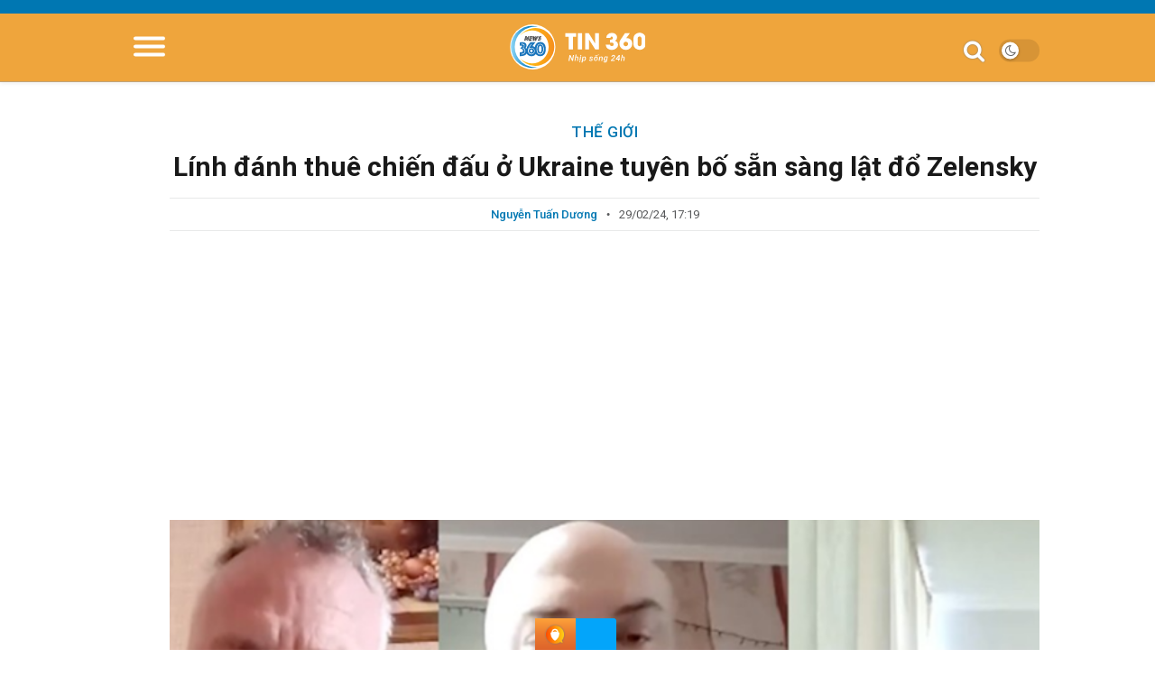

--- FILE ---
content_type: text/html; charset=UTF-8
request_url: https://m.tin360.tv/linh-danh-thue-chien-dau-o-ukraine-tuyen-bo-san-sang-lat-do-zelensky.html
body_size: 10353
content:
<!DOCTYPE html>
<html lang="vi" prefix="og: https://ogp.me/ns#">
<head>
    <meta charset="UTF-8"/>
    <meta name="viewport" content="width=device-width, initial-scale=1">

    <!--    Preconnect -->
    <link href="https://googleads.g.doubleclick.net" rel="preconnect" />
    <link href="https://adservice.google.com" rel="preconnect" />
    <link href="https://www.google.com" rel="preconnect" />
    <link href="https://www.googletagmanager.com" rel="preconnect" />
    <link href="https://connect.facebook.net" crossorigin="anonymous" rel="preconnect" />
    <link href="https://www.facebook.com" rel="preconnect" />
    <link href="https://imasdk.googleapis.com" rel="preconnect" />
    <link href="https://www.google-analytics.com" rel="preconnect" />
    <link href="https://fonts.gstatic.com" crossorigin="anonymous" rel="preconnect" />
    <link href='https://video.tin360.tv/' rel='preconnect' />

    <link href="https://fonts.googleapis.com/css?family=Roboto:300,400,500,700|Oswald:400,600|Roboto+Condensed:400,700&display=swap&subset=vietnamese" rel="stylesheet">

    	<meta property="og:title" content="Lính đánh thuê chiến đấu ở Ukraine tuyên bố sẵn sàng lật đổ Zelensky"/>
	<meta property="og:type" content="article"/>
	<meta property="og:description" content="Những lính đánh thuê nước ngoài có thể vì tiền hoặc được vận động thay đổi hệ tư tưởng sẽ gây ra vấn đề gay go cho chính ông Zelensky. ..."/>
	<meta property="og:url" content="https://m.tin360.tv/linh-danh-thue-chien-dau-o-ukraine-tuyen-bo-san-sang-lat-do-zelensky.html"/>
	<meta property="og:site_name" content="Tin360"/>


	<meta property="og:image" content="https://cdn.tin360.tv/wp-content/uploads/2024/02/linh-danh-thue-700x366.png" />
<meta name='robots' content='index, follow, max-image-preview:large, max-snippet:-1, max-video-preview:-1' />

	<!-- This site is optimized with the Yoast SEO plugin v17.1 - https://yoast.com/wordpress/plugins/seo/ -->
	<title>Lính đánh thuê chiến đấu ở Ukraine tuyên bố sẵn sàng lật đổ Zelensky</title>
	<meta name="description" content="Những lính đánh thuê nước ngoài có thể vì tiền hoặc được vận động thay đổi hệ tư tưởng sẽ gây ra vấn đề gay go cho chính ông Zelensky." />
	<link rel="canonical" href="https://tin360.site/linh-danh-thue-chien-dau-o-ukraine-tuyen-bo-san-sang-lat-do-zelensky.html" />
	<meta name="twitter:card" content="summary_large_image" />
	<meta name="twitter:title" content="Lính đánh thuê chiến đấu ở Ukraine tuyên bố sẵn sàng lật đổ Zelensky" />
	<meta name="twitter:description" content="Những lính đánh thuê nước ngoài có thể vì tiền hoặc được vận động thay đổi hệ tư tưởng sẽ gây ra vấn đề gay go cho chính ông Zelensky." />
	<meta name="twitter:image" content="https://cdn.tin360.tv/wp-content/uploads/2024/02/linh-danh-thue.png" />
	<meta name="twitter:label1" content="Written by" />
	<meta name="twitter:data1" content="Thiên An" />
	<meta name="twitter:label2" content="Est. reading time" />
	<meta name="twitter:data2" content="3 phút" />
	<!-- / Yoast SEO plugin. -->


<link rel='dns-prefetch' href='//video.tin360.tv' />
<link rel='dns-prefetch' href='//s.w.org' />
<link rel="alternate" type="application/rss+xml" title="Dòng thông tin Tin360 &raquo;" href="https://m.tin360.tv/feed" />
<link rel="alternate" type="application/rss+xml" title="Dòng phản hồi Tin360 &raquo;" href="https://m.tin360.tv/comments/feed" />
<link rel="alternate" type="application/rss+xml" title="Tin360 &raquo; Lính đánh thuê chiến đấu ở Ukraine tuyên bố sẵn sàng lật đổ Zelensky Dòng phản hồi" href="https://m.tin360.tv/linh-danh-thue-chien-dau-o-ukraine-tuyen-bo-san-sang-lat-do-zelensky.html/feed" />
<link rel='stylesheet' id='wp-block-library-css'  href='https://m.tin360.tv/wp-includes/css/dist/block-library/style.min.css?ver=5.8.1' type='text/css' media='all' />
<link rel='stylesheet' id='ev-style-css'  href='https://m.tin360.tv/wp-content/plugins/etvn_videos/assets/css/video-styles.css?ver=1769427948.1988' type='text/css' media='all' />
<link rel='stylesheet' id='ez-icomoon-css'  href='https://m.tin360.tv/wp-content/plugins/easy-table-of-contents/vendor/icomoon/style.min.css?ver=2.0.17' type='text/css' media='all' />
<link rel='stylesheet' id='ez-toc-css'  href='https://m.tin360.tv/wp-content/plugins/easy-table-of-contents/assets/css/screen.min.css?ver=2.0.17' type='text/css' media='all' />
<style id='ez-toc-inline-css' type='text/css'>
div#ez-toc-container p.ez-toc-title {font-size: 120%;}div#ez-toc-container p.ez-toc-title {font-weight: 500;}div#ez-toc-container ul li {font-size: 95%;}
</style>
<link rel='stylesheet' id='main-style-css'  href='https://m.tin360.tv/wp-content/themes/mobile/style.css?ver=CSS_VER' type='text/css' media='all' />
<link rel='stylesheet' id='swiper-css-css'  href='https://m.tin360.tv/wp-content/themes/mobile/css/swiper.min.css?ver=CSS_VER' type='text/css' media='all' />
<link rel='stylesheet' id='font-awesome-css'  href='https://m.tin360.tv/wp-content/themes/mobile/css/font-awesome.min.css?ver=5.8.1' type='text/css' media='all' />
<link rel='stylesheet' id='videoplayer-css-css'  href='https://video.tin360.tv/js/vjs/dist/videojs-all.css?ver=CSS_VER' type='text/css' media='all' />
<script type='text/javascript' src='https://m.tin360.tv/wp-includes/js/jquery/jquery.min.js?ver=3.6.0' id='jquery-core-js'></script>
<script type='text/javascript' src='https://m.tin360.tv/wp-includes/js/jquery/jquery-migrate.min.js?ver=3.3.2' id='jquery-migrate-js'></script>
<script type='text/javascript' src='https://m.tin360.tv/wp-content/themes/mobile/js/swiper.min.js?ver=1.02' id='swiper-js-js'></script>
<script type='text/javascript' src='https://m.tin360.tv/wp-content/themes/mobile/js/lazysizes.min.js?ver=5.8.1' id='lazy-js-js'></script>
<link rel="https://api.w.org/" href="https://m.tin360.tv/wp-json/" /><link rel="alternate" type="application/json" href="https://m.tin360.tv/wp-json/wp/v2/posts/149371" /><link rel="EditURI" type="application/rsd+xml" title="RSD" href="https://m.tin360.tv/xmlrpc.php?rsd" />
<link rel="wlwmanifest" type="application/wlwmanifest+xml" href="https://m.tin360.tv/wp-includes/wlwmanifest.xml" /> 
<meta name="generator" content="WordPress 5.8.1" />
<link rel='shortlink' href='https://m.tin360.tv/?p=149371' />
<link rel="alternate" type="application/json+oembed" href="https://m.tin360.tv/wp-json/oembed/1.0/embed?url=https%3A%2F%2Fm.tin360.tv%2Flinh-danh-thue-chien-dau-o-ukraine-tuyen-bo-san-sang-lat-do-zelensky.html" />
<link rel="alternate" type="text/xml+oembed" href="https://m.tin360.tv/wp-json/oembed/1.0/embed?url=https%3A%2F%2Fm.tin360.tv%2Flinh-danh-thue-chien-dau-o-ukraine-tuyen-bo-san-sang-lat-do-zelensky.html&#038;format=xml" />
<link rel="shortcut icon" href="https://m.tin360.tv/wp-content/themes/mobile/favicon.ico?v2" title="Favicon" />	<!--[if IE]>
	<script type="text/javascript">jQuery(document).ready(function () {
		jQuery(".menu-item").has("ul").children("a").attr("aria-haspopup", "true");
	});</script>
	<![endif]-->
	<!--[if lt IE 9]>
    <script src="https://m.tin360.tv/wp-content/themes/mobile/js/html5.js"></script>
    <script src="https://m.tin360.tv/wp-content/themes/mobile/js/selectivizr-min.js"></script>
    <![endif]-->
		<!-- Global site tag (gtag.js) - Google Analytics -->
<script async src="https://www.googletagmanager.com/gtag/js?id=G-NJSVQJZH27"></script>

<!-- Global site tag (gtag.js) - Old Google Analytics -->
<script async src="https://www.googletagmanager.com/gtag/js?id=UA-175449342-1"></script>

<meta property="fb:app_id" content="979172685916807" />

<!-- Twitter Embed -->
<script async src="https://platform.twitter.com/widgets.js" charset="utf-8"></script>
<!-- Google Analytics -->
<script async src="https://www.googletagmanager.com/gtag/js?id=UA-175449342-1"></script>

<!-- Taboola  

<script type="text/javascript">
  window._taboola = window._taboola || [];
  _taboola.push({article:'auto'});
  !function (e, f, u, i) {
    if (!document.getElementById(i)){
      e.async = 1;
      e.src = u;
      e.id = i;
      f.parentNode.insertBefore(e, f);
    }
  }(document.createElement('script'),
  document.getElementsByTagName('script')[0],
  '//cdn.taboola.com/libtrc/mucmultiuniversescooperation-network/loader.js',
  'tb_loader_script');


  if(window.performance && typeof window.performance.mark == 'function')
    {window.performance.mark('tbl_ic');}
</script>

-->

<style type="text/css" media="screen">
.post-head .tie-date:after {display: none}

#hot-article .post-ad {
    display: none!important;
}
.dark #ez-toc-container.ez-toc-light-blue{
    background: #2d2d2d;
    border-color: #3e3e3e;
}
.dark .ez-toc-btn-default{
    background-image: linear-gradient(to bottom,#4f4f4f 0,#1f1f1f 100%);
    border-color: #2f2f2f;
}
.view-more-btn {
    margin-bottom: 15px;
}
.fb-comments, .fb-comments > span, .fb-comments > span iframe {
    width: 100%!important;
}
#tag-page #page-header{
    text-transform: unset;
    border-left: none;
}
#tag-page #page-header .page-title{
    margin-bottom: 15px;
}
#the-post-content .google-auto-placed {
    margin-bottom: 20px;
}</style><script async src="https://securepubads.g.doubleclick.net/tag/js/gpt.js"></script>
<script>
  window.googletag = window.googletag || {cmd: []};
  googletag.cmd.push(function() {
    
googletag.defineSlot('/21981637627/m.tin360_para_0_336x280_fluid', [[336, 280], [300, 250], 'fluid'], 'div-gpt-ad-1610199479121-0').addService(googletag.pubads());

    googletag.defineSlot('/21981637627/m.tin360_para_1_336x280_fluid', [[300, 600], 'fluid'], 'div-gpt-ad-1628765194530-0').addService(googletag.pubads());
    googletag.defineSlot('/21981637627/m.tin360_para_2_336x280_fluid', ['fluid', [300, 600]], 'div-gpt-ad-1628765425942-0').addService(googletag.pubads());
    googletag.defineSlot('/21981637627/m.tin360_para_3_336x280_fluid', ['fluid', [300, 600]], 'div-gpt-ad-1628765537840-0').addService(googletag.pubads());
    googletag.defineSlot('/21981637627/m.tin360_para_4_336x280_fluid', [[300, 600], 'fluid'], 'div-gpt-ad-1628765616470-0').addService(googletag.pubads());
    googletag.defineSlot('/21981637627/m.tin360_below_article_banner_area_680x480_fluid', [[300, 250], 'fluid'], 'div-gpt-ad-1603852028804-0').addService(googletag.pubads());

googletag.defineSlot('/21981637627/m.tin360_bottom_banner_area_fluid', [[300, 600], 'fluid'], 'div-gpt-ad-1603851569895-0').addService(googletag.pubads());

    googletag.pubads().enableSingleRequest();
googletag.pubads().collapseEmptyDivs();
    googletag.enableServices();
  });
</script>

<!-- Taboola 

<script type="text/javascript">
  window._taboola = window._taboola || [];
  _taboola.push({article:'auto'});
  !function (e, f, u, i) {
    if (!document.getElementById(i)){
      e.async = 1;
      e.src = u;
      e.id = i;
      f.parentNode.insertBefore(e, f);
    }
  }(document.createElement('script'),
  document.getElementsByTagName('script')[0],
  '//cdn.taboola.com/libtrc/mucmultiuniversescooperation-news360/loader.js',
  'tb_loader_script');
  if(window.performance && typeof window.performance.mark == 'function')
    {window.performance.mark('tbl_ic');}
</script>
-->
			<meta property="fb:pages" content="109281884054801" />
							<meta property="ia:markup_url_dev" content="https://m.tin360.tv/linh-danh-thue-chien-dau-o-ukraine-tuyen-bo-san-sang-lat-do-zelensky.html?ia_markup=1" />
				<link rel="amphtml" href="https://m.tin360.tv/linh-danh-thue-chien-dau-o-ukraine-tuyen-bo-san-sang-lat-do-zelensky.html/amp"><link rel="icon" href="https://m.tin360.tv/wp-content/uploads/2020/04/cropped-LogoTin360-32x32.png" sizes="32x32" />
<link rel="icon" href="https://m.tin360.tv/wp-content/uploads/2020/04/cropped-LogoTin360-192x192.png" sizes="192x192" />
<link rel="apple-touch-icon" href="https://m.tin360.tv/wp-content/uploads/2020/04/cropped-LogoTin360-180x180.png" />
<meta name="msapplication-TileImage" content="https://m.tin360.tv/wp-content/uploads/2020/04/cropped-LogoTin360-270x270.png" />
    <link rel="profile" href="https://gmpg.org/xfn/11" />
    <link rel="pingback" href="https://m.tin360.tv/xmlrpc.php"/>
    <script type="application/ld+json">
{
   "@context": "http://schema.org",
   "@type": "WebSite",
   "url": "https://m.tin360.tv",
   "potentialAction": {
     "@type": "SearchAction",
     "target": "https://m.tin360.tv/?s={search_term_string}",
     "query-input": "required name=search_term_string"
   }
}

</script>
<script type="application/ld+json">
{
 "@context": "http://schema.org",
 "@type": "BreadcrumbList",
 "itemListElement":
 [
  {
   "@type": "ListItem",
   "position": 1,
   "item":
   {
    "@id": "https://m.tin360.tv/tin-the-gioi",
    "name": "Thế giới"
    }
  },
  {
  "@type": "ListItem",
  "position": 2,
  "item":
   {
     "@id": "https://m.tin360.tv/linh-danh-thue-chien-dau-o-ukraine-tuyen-bo-san-sang-lat-do-zelensky.html",
     "name": "Lính đánh thuê chiến đấu ở Ukraine tuyên bố sẵn sàng lật đổ Zelensky"
   }
  }
 ]
}

</script>
<script type="application/ld+json">
{
  "@context": "http://schema.org",
  "@type": "NewsArticle",
  "headline": "Lính đánh thuê chiến đấu ở Ukraine tuyên bố sẵn sàng lật đổ Zelensky",
  "image": {
    "@type": "ImageObject",
    "url": "https://cdn.tin360.tv/wp-content/uploads/2024/02/linh-danh-thue.png",
    "width": 700,
    "height": 366
  },
  "mainEntityOfPage": {
    "@type": "WebPage",
    "@id": "https://m.tin360.tv/linh-danh-thue-chien-dau-o-ukraine-tuyen-bo-san-sang-lat-do-zelensky.html"
  },
  "description": "
Tuyên bố đầy bất ngờ của Tổng thống Pháp Macron về việc triển khai quân đội NATO tới Ukraine đã gây ra phản ứng giận dữ không chỉ ở nước Nga mà còn làm phát sinh mâu thuẫn giữa các đồng minh.



Tuy nhiên trên thực tế, binh sĩ từ nhiều nước phương Tây từ lâu đã tham gia vào các hoạt động chiến đấu ...",
  "datePublished": "2024-02-29 10:19:55",
  "dateModified": "2024-02-29 10:20:07",
  "author": {
    "@type": "Person",
    "name": "Tin360.TV"
  },
  "publisher": {
    "@type": "Organization",
    "name": "Tin360.TV",
    "logo": {
      "@type": "ImageObject",
      "url": "https://m.tin360.tv/wp-content/themes/desktop/images/logo.jpg",
      "width": 468,
      "height": 60
    }
  }
}

</script></head>
<body id="top" class="post-template-default single single-post postid-149371 single-format-standard">
<script>
    var cook = document.cookie, darkMode = 0;
    if(cook.indexOf('tn_dark_mode') > -1) { document.getElementById('top').classList.add('dark'); darkMode = 1}
    else { document.getElementById('top').classList.remove('dark'); }
</script>
<div class="wrapper-outer">
    <div id="wrapper">
        <div class="inner-wrapper">
            <header id="theme-header" class="theme-header fixed-enabled">
                <div class="header-content container clearfix">
                    <a id="slide-out-open" class="slide-menu slide-out-open" href="#"><span></span></a>
                    <aside id="slide-out">
                        <nav id="mobile-menu">
	                        <div class="main-menu"><ul id="menu-main-menu" class="menu"><li id="menu-item-1012" class="menu-item menu-item-type-custom menu-item-object-custom menu-item-1012"><a href="/">Trang chủ</a></li>
<li id="menu-item-43" class="menu-item menu-item-type-taxonomy menu-item-object-category menu-item-43 mega-menu menu-item-has-children "><a href="https://m.tin360.tv/thoi-su">Thời sự</a>
<ul class="sub-menu menu-sub-content" style="display: none;">
<li><a href="https://m.tin360.tv/thoi-su/diem-tin" class="menu-link">Điểm tin</a></li>
</ul><i class="mobile-arrows fa fa-chevron-down"></i></li>
<li id="menu-item-26557" class="menu-item menu-item-type-taxonomy menu-item-object-category current-post-ancestor current-menu-parent current-post-parent menu-item-26557"><a href="https://m.tin360.tv/tin-the-gioi">Thế giới</a></li>
<li id="menu-item-44" class="menu-item menu-item-type-taxonomy menu-item-object-category menu-item-44 mega-menu menu-item-has-children "><a href="https://m.tin360.tv/nhip-song-24h">Nhịp sống 24h</a>
<ul class="sub-menu menu-sub-content" style="display: none;">
<li><a href="https://m.tin360.tv/nhip-song-24h/giai-tri" class="menu-link">Giải trí</a></li><li><a href="https://m.tin360.tv/nhip-song-24h/song-khoe" class="menu-link">Sống khoẻ</a></li><li><a href="https://m.tin360.tv/nhip-song-24h/doc-ngam" class="menu-link">Đọc &amp; Ngẫm</a></li>
</ul><i class="mobile-arrows fa fa-chevron-down"></i></li>
<li id="menu-item-99365" class="menu-item menu-item-type-taxonomy menu-item-object-category menu-item-99365"><a href="https://m.tin360.tv/video-clip">Video</a></li>
</ul></div>                        </nav>
                    </aside><!-- #slide-out /-->
                    <div class="logo">
                                                <a title="Tin360 - Nhịp sống 24h" href="https://m.tin360.tv/">
                            <img class="lImg" src="https://m.tin360.tv/wp-content/themes/mobile/images/logo-text.svg" alt="Tin360 - Nhịp sống 24h">
                            <h2 class="lWrap">                                <span class="lName">Tin360</span>
                                <span class="lDesc">Nhịp sống 24h</span>
                            </h2>                        </a>
                    </div><!-- .logo /-->
                    <div class="right-col">
                        <label class="dark_mode_switch">
                            <input type="checkbox" id="darkMode-btn" class="jeg_dark_mode_toggle">
                            <script> if(darkMode === 1) document.getElementById('darkMode-btn').checked = true;</script>
                            <span class="slider round"></span>
                        </label>
                        <div class="search-block">
                            <i class="fa fa-search"></i>
                            <div class="search-form">
                                <script async src="https://cse.google.com/cse.js?cx=2670040e2e8b0ac02"></script>
                                <div class="gcse-search"></div>
                            </div>
                        </div><!-- .search-block /-->
                    </div>
                </div><!-- .container /-->

            </header><!-- #header /-->
                        <main id="main-content"><div class="container">
				<div id="the-post" class="content">
								<article id="the-post-content" class="article-content">
					<div class="post-head">
                        <span class="p-cats">
                            <a href="https://m.tin360.tv/tin-the-gioi" rel="category tag">Thế giới</a>                        </span>
						<h1 class="post-title" itemprop="name">Lính đánh thuê chiến đấu ở Ukraine tuyên bố sẵn sàng lật đổ Zelensky</h1>
						<div class="p-meta clearfix">
	<span class="p-meta-author"><span>Nguyễn Tuấn Dương</span></span>	<span class="tie-date"><span class="p-time" data-date="2024-02-29 17:19:55">29/02/24, 17:19</span></span></div>
<div class="clear"></div>
						<div class="post-media">    <figure>
        <div class="single-post-thumb">
			<img width="700" height="366" src="https://cdn.tin360.tv/wp-content/uploads/2024/02/linh-danh-thue-700x366.png" class="attachment-tie-large size-tie-large wp-post-image" alt="" loading="lazy" />        </div>
		            <figcaption class="single-post-caption">Lính đánh thuê nước ngoài từ Quân đoàn Quốc tế Ukraine được  những người Nga chơi khăm phỏng vấn. </figcaption>     </figure>
	</div>						<div class="clear"></div>
					</div>
					<div class="content-wrap clearfix">
						<div class="tools">
							<div class="share-post">
								<div class="addthis_inline_share_toolbox" data-url="https://m.tin360.tv/linh-danh-thue-chien-dau-o-ukraine-tuyen-bo-san-sang-lat-do-zelensky.html"></div>
							</div>
						</div>
						<div class="post-content entry clearfix">
							
							
<p><strong>Tuyên bố đầy bất ngờ của Tổng thống Pháp Macron về việc triển khai quân đội NATO tới Ukraine đã gây ra phản ứng giận dữ không chỉ ở nước Nga mà còn làm phát sinh mâu thuẫn giữa các đồng minh.</strong></p>



<p>Tuy nhiên trên thực tế, binh sĩ từ nhiều nước phương Tây từ lâu đã tham gia vào các hoạt động chiến đấu trong thành phần Lực lượng vũ trang Ukraine.</p>



<p>Tờ Washington Post ngày 28/2 <a href="https://www.washingtonpost.com/world/2024/02/28/foreign-troops-ukraine-theyre-already-there/" target="_blank" rel="nofollow">đưa tin,</a> có tới 20 nghìn &#8220;tình nguyện viên quốc tế&#8221; hay &#8220;lính đánh thuê nước ngoài&#8221; theo cách gọi của Nga, đến từ 50 quốc gia đang chiến đấu cho chính quyền kiev.</p><div class="post-ad KhLRksF5" style="clear:both;display:inline-block;width:100%;margin:0 0 30px 0;"><div style="margin-top:25px; text-align: center">
<div class="adbanner" style="display: inline-block;text-align: center; margin: 32px 0 32px;">

<!-- OutstreamTin360-mobile 

<script type="text/javascript">
    var _atdParam = _atdParam || [];
    _atdParam.push(["1599188734", "left", ". article-content", 0, 1, -1]);
</script>
<script type="text/javascript" src="https://static01.atdnetwork.com/js/outstream/mobile/inread_popup.min.js"></script>
-->

<!-- /21981637627/m.tin360_para_1_336x280_fluid -->
<div id='div-gpt-ad-1628765194530-0' style='min-width: 300px; min-height: 600px;'>
  <script>
    googletag.cmd.push(function() { googletag.display('div-gpt-ad-1628765194530-0'); });
  </script>
</div>

</div>

</div></div>



<p>&#8220;Dù cho ý nghĩa lời nói của Tổng thống Macron là gì, thực tế cuộc xung đột quân sự ở Ukraine đã quy tụ rất nhiều chiến binh nước ngoài ở cả hai bên tham chiến&#8221;.</p>



<p>Ấn phẩm Washington Post cho biết &#8220;Mặc dù số liệu chính thức có phần mơ hồ, nhưng ước tính quân đoàn nước ngoài của Ukraine có khoảng 20.000 người, theo các quan chức Ukraine, họ đến từ hơn 50 quốc gia&#8221;,.</p>



<p>Theo tờ báo Mỹ thừa nhận, cả binh sĩ đến từ các nước phương Tây và lính đánh thuê từ châu Mỹ Latinh, cũng như một số quốc gia thuộc Liên Xô cũ đang chiến đấu trong hàng ngũ Quân đội Ukraine.</p>



<p>Ấn phẩm Washington Post ghi nhận thành phần “hỗn tạp” của cái gọi là quân đoàn quốc tế Ukraine: &#8220;Các tình nguyện viên gia nhập hàng ngũ chiến binh vì cả lý do hệ tư tưởng và tài chính&#8221;.</p>



<p>Theo ước tính của tờ Washington Post, ít nhất 50 công dân Mỹ đã bị thiệt mạng trong hai năm qua. Bên cạnh đó, tổng số tổn thất của các &#8220;tình nguyện viên quốc tế&#8221; lên tới hàng ngàn người.</p><div class="post-ad QRMtWrR2" style="clear:both;display:inline-block;width:100%;margin:0 0 30px 0;"><div style="text-align: center">
<div class="adbanner" style="display: inline-block;text-align: center; margin: 32px 0 32px;">

<!-- /21981637627/m.tin360_para_2_336x280_fluid -->
<div id='div-gpt-ad-1628765425942-0' style='min-width: 300px; min-height: 600px;'>
  <script>
    googletag.cmd.push(function() { googletag.display('div-gpt-ad-1628765425942-0'); });
  </script>
</div>


<!-- Taboola  
<div id="taboola-mid-article-thumbnails"></div>
<script type="text/javascript">
  window._taboola = window._taboola || [];
  _taboola.push({
    mode: 'thumbnails-mid-new',
    container: 'taboola-mid-article-thumbnails',
    placement: 'Mid Article Thumbnails',
    target_type: 'mix'
  });
</script> 
-->
</div>
</div></div>



<p>Theo <a href="https://iz.ru/1656948/2024-02-28/vovan-i-leksus-ubedili-naemnikov-organizovat-gosperevorot-na-ukraine" target="_blank" rel="nofollow">Izvestia</a> đưa tin, những kẻ chơi khăm nổi tiếng người Nga Vovan và Lexus đã liên hệ với lính đánh thuê nước ngoài từ Quân đoàn Quốc tế Ukraine và thay mặt cựu Tổng thống Ukraine Petro Poroshenko mời họ tham gia công ty quân sự tư nhân của mình nhằm thực hiện một cuộc đảo chính quân sự, mục đích của cuộc đảo chính này là lật đổ Zelensky.&nbsp;</p>



<p>Hơn nữa, trong cuộc trò chuyện, Poroshenko được cho là đã nói với lính đánh thuê rằng Zelensky đặt ra một vấn đề lớn vì ông ta đang cố gắng đánh cắp các cuộc bầu cử và muốn trở thành một nhà độc tài mới và do đó ông ta phải bị lật đổ.</p>



<p>Lính đánh thuê người Mỹ Jason Freeman khi nghe nói về mức lương khá tốt đã đồng ý ngay và nói thêm rằng, theo ông, Petro Poroshenko là người có thể lãnh đạo Ukraine.</p>



<p>Một lính đánh thuê người Mỹ khác, Brad Kendall, cũng đồng tình. Nhưng người thứ ba &#8211; Joshua John Randsford &#8211; đã phẫn nộ và thậm chí còn viết đơn tố cáo SBU sau cuộc trò chuyện này.</p>



<p>Các nhà phân tích cho rằng người thứ 3 mà 2 kẻ chơi khăm nổi tiếng người Nga Vovan và Lexus đã liên hệ có thể là binh sĩ NATO dưới danh nghĩa lính đánh thuê.</p><div class="post-ad yt0OpdSd" style="clear:both;display:inline-block;width:100%;margin:0 0 30px 0;"><div style="text-align: center">
<div class="adbanner" style="display: inline-block;text-align: center; margin: 32px 0 32px;">

<!-- /21981637627/m.tin360_para_3_336x280_fluid -->
<div id='div-gpt-ad-1628765537840-0' style='min-width: 300px; min-height: 600px;'>
  <script>
    googletag.cmd.push(function() { googletag.display('div-gpt-ad-1628765537840-0'); });
  </script>
</div>

</div>
</div></div>

																					<div class="clear"></div>
							<aside class="the_tags_outer">
															</aside>
						</div>
					</div>
				</article>
				<div class="clear"></div>
				<div class="e3lan e3lan-post">		<div style="display: inline-block;width: 100%;text-align: center;margin-bottom: 25px;">
			<!-- /21981637627/m.tin360_below_article_banner_area_300x250_fluid 
<div id='div-gpt-ad-1603852028804-0'>
  <script>
    googletag.cmd.push(function() { googletag.display('div-gpt-ad-1603852028804-0'); });
  </script>
</div>
-->

<div style="display:inline-block; max-height: 600px; width:100%; overflow: hidden;">
<script async src="https://pagead2.googlesyndication.com/pagead/js/adsbygoogle.js?client=ca-pub-3765579170804666"
     crossorigin="anonymous"></script>
<ins class="adsbygoogle"
     style="display:block"
     data-ad-format="autorelaxed"
     data-ad-client="ca-pub-3765579170804666"
     data-ad-slot="9368379438"></ins>
<script>
     (adsbygoogle = window.adsbygoogle || []).push({});
</script>
</div>		</div>
		</div>				<div class="clear"></div>
				<div id="respond">
					<fb:comments href="https://www.tin360.tv/linh-danh-thue-chien-dau-o-ukraine-tuyen-bo-san-sang-lat-do-zelensky.html" num_posts="10" width="100%" colorscheme="light"></fb:comments>				</div>
				<div class="clear"></div>
			</div>
		<script type='text/javascript' src='https://platform-api.sharethis.com/js/sharethis.js#property=5f11c056390d8c00129a9769&product=sop' async='async'></script>
<script src="https://sp.zalo.me/plugins/sdk.js"></script>
<div id="float-share">
	<div class="sharethis-inline-share-buttons" data-url="https://tin360.tv/linh-danh-thue-chien-dau-o-ukraine-tuyen-bo-san-sang-lat-do-zelensky.html"></div>
	<div class="safechat-share-btn">
		<a
			href="https://safechat.com/share-url?url=https://tin360.tv/linh-danh-thue-chien-dau-o-ukraine-tuyen-bo-san-sang-lat-do-zelensky.html&title=Lính đánh thuê chiến đấu ở Ukraine tuyên bố sẵn sàng lật đổ Zelensky&text=Những lính đánh thuê nước ngoài có thể vì tiền hoặc được vận động thay đổi hệ tư tưởng sẽ gây ra vấn đề gay go cho chính ông Zelensky."
			class="sc-shareLink">
			<img src="https://safechat.com/assets/media/favicon/favicon-32x32.png"/>
		</a>
	</div>
	<div class="zalo-share-button" data-href="https://tin360.tv/linh-danh-thue-chien-dau-o-ukraine-tuyen-bo-san-sang-lat-do-zelensky.html" data-oaid="579745863508352884" data-layout="3" data-color="blue" data-customize=false></div>
</div>
<script>
	const linkElm = document.querySelector("a.sc-shareLink");
	const href = linkElm.getAttribute('href');
	const title = 'Chia sẻ bài viết trên SafeChat';
	function popupCenter(url, title, width, height) {
		const x = screen.width / 2 - width / 2;
		const y = screen.height / 2 - height / 2;
		window.open(url, title, 'height=' + height + ',width=' + width + ',left=' + x + ',top=' + y);
	}
	linkElm.addEventListener('click', (e) => {
		e.preventDefault();
		popupCenter(href, title, 745, 650);
	});
</script></div>
<script type="text/javascript">
	jQuery(document).ready(function ($) {
		function addPostViews() {
			jQuery.ajax({
				url: "/cronjob/counter/count.php",
				method: 'get',
				async: true,
				data: {post_id: 149371},
			}).success(function (res) {
				jQuery('.post-views').show().html(res + ' lượt xem');
			});
		}

		setTimeout(addPostViews(), 500);
	});
</script>
<div class="clear"></div>
</main><!-- .container /-->
<div class="container" style="margin-top: 25px;">		<div style="display: inline-block;width: 100%;text-align: center;margin-bottom: 25px;">
			<!-- /21981637627/m.tin360_bottom_banner_area_fluid -->
<div id='div-gpt-ad-1603851569895-0'>
  <script>
    googletag.cmd.push(function() { googletag.display('div-gpt-ad-1603851569895-0'); });
  </script>
</div>


<!--Taboola 

<div id="taboola-below-article-thumbnails"></div>
<script type="text/javascript">
  window._taboola = window._taboola || [];
  _taboola.push({
    mode: 'thumbnails-a',
    container: 'taboola-below-article-thumbnails',
    placement: 'Below Article Thumbnails',
    target_type: 'mix'
  });
</script>
<script type="text/javascript">
  window._taboola = window._taboola || [];
  _taboola.push({flush: true});
</script>

-->		</div>
		</div><div class="clear"></div>
<footer id="theme-footer">
	<div class="container clearfix">
		<div class="logo">
						<a href="https://m.tin360.tv/">
				<img class="lImg" src="https://m.tin360.tv/wp-content/themes/mobile/images/logo.svg" alt="Tin360.TV">
			</a>
		</div>
		<div class="infos">
			<span class="copyright">Tin360.TV Copyright © 2026.</span>
			<p style="font-weight: 300;margin: 10px 0px;">Xin vui lòng ghi rõ nguồn <a href="https://tin360.tv">Tin360.TV</a>
				và gắn link website khi sử dụng lại thông tin từ trang này.</p>
			<ul id="footer-menu" class="menu">
				<li><a href="/gioi-thieu" rel="nofollow">Giới thiệu</a></li>
				<li><a href="/dieu-khoan" rel="nofollow">Điều khoản</a></li>
				<li><a href="/bao-mat" rel="nofollow">Bảo mật</a></li>
				<li><a href="/ban-quyen" rel="nofollow">Bản quyền</a></li>
				<li>Liên kết:
					<a href="https://KhoeTuNhien.Net" rel="nofollow"><b>KhoeTuNhien.Net</b></a>,
					<a href="https://www.twgreen.co/" rel="nofollow"><b>TWGreen.Co</b></a>
				</li>
			</ul>
		</div>
	</div>
</footer>

</div><!-- .inner-Wrapper -->
</div><!-- #Wrapper -->
</div><!-- .Wrapper-outer -->
<div id="topcontrol" class="fa fa-angle-up" title="Về đầu trang"></div>
<!-- Google Ads -->
<script data-ad-client="ca-pub-3765579170804666" async src="https://pagead2.googlesyndication.com/pagead/js/adsbygoogle.js"></script>

<!-- Google Analytics -->
<script>
  window.dataLayer = window.dataLayer || [];
  function gtag(){dataLayer.push(arguments);}
  gtag('js', new Date());

  gtag('config', 'G-NJSVQJZH27');
</script>

<script async src="https://securepubads.g.doubleclick.net/tag/js/gpt.js"></script>

<!-- Facebook App Code 
<div id="fb-root"></div>
<script async defer crossorigin="anonymous" src="https://connect.facebook.net/vi_VN/sdk.js#xfbml=1&version=v8.0&appId=979172685916807&autoLogAppEvents=1" nonce="HHXVmeka"></script>
 -->
<!-- Facebook Pixel Code -->
<script>
!function(f,b,e,v,n,t,s)
{if(f.fbq)return;n=f.fbq=function(){n.callMethod?
n.callMethod.apply(n,arguments):n.queue.push(arguments)};
if(!f._fbq)f._fbq=n;n.push=n;n.loaded=!0;n.version='2.0';
n.queue=[];t=b.createElement(e);t.async=!0;
t.src=v;s=b.getElementsByTagName(e)[0];
s.parentNode.insertBefore(t,s)}(window, document,'script',
'https://connect.facebook.net/en_US/fbevents.js');
fbq('init', '2595152850702300');
fbq('track', 'PageView');
fbq('track', 'ViewContent');
</script>
<noscript><img height="1" width="1" style="display:none"
src="https://www.facebook.com/tr?id=2595152850702300&ev=PageView&noscript=1"
/></noscript>
<!-- End Facebook Pixel Code -->

<!-- ATD PTO   
<script type="text/javascript">
var _ase  = _ase || [];
_ase.push(['1570183609','1608016753']);
</script>
<script src="//gamma.cachefly.net/js/ad-exchange.js" type="text/javascript"></script>
-->

<script type='text/javascript' src='https://m.tin360.tv/wp-content/plugins/etvn_videos/assets/js/video-scripts.js?ver=1769427948.1988' id='ev-scripts-js'></script>
<script type='text/javascript' src='https://m.tin360.tv/wp-content/themes/mobile/js/infinite-scroll.pkgd.min.js?ver=5.8.1' id='infinite-scroll-js-js'></script>
<script type='text/javascript' id='main-scripts-js-extra'>
/* <![CDATA[ */
var tie = {"is_single":"1","sticky_sidebar":"1","lang_no_results":"Kh\u00f4ng c\u00f3 k\u1ebft qu\u1ea3 n\u00e0o","lang_results_found":"C\u00e1c k\u1ebft qu\u1ea3 t\u00ecm th\u1ea5y"};
/* ]]> */
</script>
<script type='text/javascript' src='https://m.tin360.tv/wp-content/themes/mobile/js/main-scripts.js?ver=1.02' id='main-scripts-js'></script>
<script type='text/javascript' src='https://m.tin360.tv/wp-includes/js/wp-embed.min.js?ver=5.8.1' id='wp-embed-js'></script>
	<style>
		#ballon-ad {
			position: fixed; bottom: 41px; left: 0;
			width: 350px; max-height: 500px;
			border-top-right-radius: 10px; background: #000;
			overflow: hidden; z-index: 9999999;
		}

		#ballon-ad * {max-width: 100%;}
		#ballon-ad div {width: 100%;}
		#ballon-ad iframe {width: 350px;height: 200px;}

		#ballon-ad .close-btn {
			position: absolute;
			top: 0;
			left: 0;
			width: 25px;
			height: 25px;
			line-height: 25px;
			text-align: center;
			background: #efa43a;
			color: #fff;
			font-family: arial, serif;
			cursor: pointer;
			border-bottom-right-radius: 5px;
		}
		#ballon-ad:hover .close-btn {opacity: 1}
		#ballon-ad .close-btn:hover {background: #efa43a;}
		#ballon-ad .box-content {display: flex;}
	</style>
	<script>
		jQuery(document).ready(function ($){
			$('#ballon-ad .close-btn').click(function (){
				$('#ballon-ad').remove();
			});
		});
	</script>
	<div id="ballon-ad" class="">
		<span class="close-btn">x</span>
		<div class="box-content">
			<script async src="https://securepubads.g.doubleclick.net/tag/js/gpt.js"></script>
<script>
  window.googletag = window.googletag || {cmd: []};
  googletag.cmd.push(function() {
    googletag.defineSlot('/21981637627/BalloonAds_Tin360.tv_1x1', [1, 1], 'div-gpt-ad-1639707099649-0').addService(googletag.pubads());
    googletag.pubads().enableSingleRequest();
    googletag.enableServices();
  });
</script>
<!-- /21981637627/BalloonAds_Tin360.tv_1x1 -->
<div id='div-gpt-ad-1639707099649-0'>
  <script>
    googletag.cmd.push(function() { googletag.display('div-gpt-ad-1639707099649-0'); });
  </script>
</div>		</div>
	</div>
	<script defer src="https://static.cloudflareinsights.com/beacon.min.js/vcd15cbe7772f49c399c6a5babf22c1241717689176015" integrity="sha512-ZpsOmlRQV6y907TI0dKBHq9Md29nnaEIPlkf84rnaERnq6zvWvPUqr2ft8M1aS28oN72PdrCzSjY4U6VaAw1EQ==" data-cf-beacon='{"version":"2024.11.0","token":"76a7c2da826d4d2293fc13d9960fdfbc","r":1,"server_timing":{"name":{"cfCacheStatus":true,"cfEdge":true,"cfExtPri":true,"cfL4":true,"cfOrigin":true,"cfSpeedBrain":true},"location_startswith":null}}' crossorigin="anonymous"></script>
</body>
</html>

--- FILE ---
content_type: text/html; charset=utf-8
request_url: https://www.google.com/recaptcha/api2/aframe
body_size: 111
content:
<!DOCTYPE HTML><html><head><meta http-equiv="content-type" content="text/html; charset=UTF-8"></head><body><script nonce="tdJqzqsw9yYrM7coEa0qnQ">/** Anti-fraud and anti-abuse applications only. See google.com/recaptcha */ try{var clients={'sodar':'https://pagead2.googlesyndication.com/pagead/sodar?'};window.addEventListener("message",function(a){try{if(a.source===window.parent){var b=JSON.parse(a.data);var c=clients[b['id']];if(c){var d=document.createElement('img');d.src=c+b['params']+'&rc='+(localStorage.getItem("rc::a")?sessionStorage.getItem("rc::b"):"");window.document.body.appendChild(d);sessionStorage.setItem("rc::e",parseInt(sessionStorage.getItem("rc::e")||0)+1);localStorage.setItem("rc::h",'1769427961464');}}}catch(b){}});window.parent.postMessage("_grecaptcha_ready", "*");}catch(b){}</script></body></html>

--- FILE ---
content_type: text/css
request_url: https://m.tin360.tv/wp-content/plugins/etvn_videos/assets/css/video-styles.css?ver=1769427948.1988
body_size: 4751
content:
.vpage {margin-bottom: 30px}
.vpage .p-head {background: #222;/* margin-top: -45px; */color: #fff;padding: 50px 0 40px;margin-bottom: 40px;border-bottom: 1px solid #222;}
.vpage .p-head .p-menu {border-color: #636262;}
.vpage .p-head .p-menu li {padding: 0 10px 10px 0;margin-right: 10px;}
.vpage .p-head .p-menu a, .vpage .p-head .p-title {color: #fff;}
.vpage .p-head .p-menu li.current a, .vpage .p-head .p-menu a:hover {color: #efa43b;}

.vbox {position: relative;display: flex;width: 100%;flex-direction: column;gap: 20px;}
.vbox .pla-wrap {position: relative;border-bottom: 1px solid #ddd;}
.vbox .pla-wrap .pla-item {position: relative;display: inline-block;width: 100%;}
.vbox .pla-wrap .pla-item .p-thumb {position: relative;display: block;width: 100%;height: 0;padding-bottom: 56.25%;margin-bottom: 15px;overflow: hidden;}
.vbox .pla-wrap .pla-item .p-thumb .vid-bg {width: 100%;}
.vbox .pla-wrap .pla-item .p-thumb iframe {position: absolute;top: 0;left: 0;width: 100%;height: 100%;}
.vbox .pla-wrap .pla-item .p-entry .vtit {font-size: 18px;line-height: 26px;font-weight: 600;margin-bottom: 5px;}

.vbox .pli-wrap {display: inline-block;width:100%;margin-bottom:20px}
.vbox .pli-wrap.horizontal {}
.vbox .pli-wrap .pli-item {float:left;width: 25%;padding: 0px 10px;cursor: pointer;}
.vbox .pli-wrap .pli-item .p-thumb {position: relative;margin-bottom: 10px;}
.vbox .pli-wrap .pli-item.active .p-entry .vtit {font-weight:bold;}
.vbox .pli-wrap .pli-item .p-thumb img {width:100%;}
.vbox .pli-wrap .pli-item .p-thumb .thumb-ico {position: absolute;bottom: 5px;right: 5px;width: 20px;height: 20px;-webkit-transition: all 0.3s ease-in-out;transition: all 0.3s ease-in-out;}
.vbox .pli-wrap .pli-item .p-thumb .thumb-ico:before {content: '';position: absolute;top: 0;left: 0;width: 100%;height: 100%;background: url('../images/ico-play.svg') no-repeat;z-index: 12;}
.vbox .pli-wrap .pli-item .p-entry .vtit {font-size: 14px;line-height: 22px;}
.vbox .pli-wrap .pli-item.active .p-entry .vtit,.vbox .pli-wrap .pli-item:hover .p-entry .vtit {color: #0077b2;}
.dark .vbox .pli-wrap .pli-item.active .p-entry .vtit, .dark .vbox .pli-wrap .pli-item:hover .p-entry .vtit {color: bisque}
.vbox .pli-wrap .swiper-button {top: inherit;bottom: -5px;}
.vbox .pli-wrap .swiper-button:after {font-size: 20px;font-weight: bold;}
.has-scroll .swiper-scrollbar {right: 0!important;background: #c2c2c3;}
.has-scroll .swiper-scrollbar-drag {background: #797979!important;}

.vbox .pli-wrap.vertical {}
.vbox .pli-wrap.vertical.has-scroll {height: 470px;}
.vbox .pli-wrap.vertical .swiper-wrapper {flex-direction: column;}
.vbox .pli-wrap.vertical .pli-item {width: 100%;height: auto;padding: 0 15px 10px 0;}
.vbox .pli-wrap.vertical .pli-item .p-thumb {float: left;width: 150px;margin-right: 15px;margin-bottom: 10px;}
.vbox .pli-wrap.vertical .pli-item .p-entry {}

.blaBox {display: block;background: #231f20;color: #fff;margin: 20px -20px;clear: both;}
.blaBox a:hover {color:bisque!important}
.blaBox .s-header {display: inline-block;width: 100%;padding: 25px 20px 10px;border-bottom: 1px solid #646466;margin-bottom: 0;}
.blaBox .s-header .s-title {float: left;color: #fff;margin-right: 25px;}
.blaBox .s-header .s-title:hover, .blaBox a:hover, .blaBox .vbox .pli-wrap .pli-item:hover .p-entry .vtit, .blaBox .vbox .pli-wrap .pli-item.active .p-entry .vtit {color: bisque;}
.blaBox .s-header .subMenu {float: left;margin-top: 7px;}
.blaBox .s-header .subMenu li {float: left;margin-right: 20px;margin-bottom: 5px;}
.blaBox .s-header .subMenu li a {font: 300 15px/20px Oswald, Arial;color:#fff;}
.blaBox .s-cont {padding: 15px 20px 25px;}
.blaBox .s-cont .p-meta, .blaBox .s-cont .p-meta a {color:#aaa}
.blaBox .vbox .pli-wrap {display: block;margin: 0 -10px;}
.blaBox .vbox .pli-wrap.has-scroll {margin: 0 0 20px;}
.blaBox .vbox .pla-wrap .pla-item .p-thumb {position: relative;float: left;width: 68%;padding-bottom: 38%;}
.blaBox .vbox .pla-wrap .pla-item .p-entry {padding-left: 20px;float: left;width: 32%;}
.blaBox .vbox .pla-wrap .pla-item .p-entry .vtit {font-size: 24px;line-height: 35px;}

.widget.vscbox .vbox .pla-wrap {margin-bottom: 15px;}
.widget.vscbox .vbox .pli-wrap {padding-top: 15px;border-top: 1px solid #ddd;margin-bottom: 15px;}
.widget.vscbox .vbox .pli-wrap .pli-item {cursor: pointer;display: inline-block;width: 100%;height: auto;margin-bottom: 10px;padding: 0 15px 10px 0;border-bottom: 1px solid #ddd;}
.widget.vscbox .vbox .pli-wrap .pli-item:last-child {margin-bottom: 0;padding-bottom: 0;border-bottom: 0;}
.widget.vscbox .vbox .pli-wrap .pli-item .p-entry .vtit {font-size: 14px;line-height: 20px;-webkit-line-clamp: 4;-webkit-box-orient: vertical;overflow: hidden;text-overflow: ellipsis;display: -webkit-box;}
.widget.vscbox .vbox .pli-wrap.vertical {position: relative;display: inline-block;width: 100%;margin-bottom: 18px;}
.widget.vscbox .vbox .pli-wrap.vertical .pli-item .p-thumb {float: left;width: 150px;margin-right: 15px;margin-bottom: 0;}
.widget.vscbox .vbox .pli-wrap.has-scroll .pla-cont {position: relative;height: 450px;}


/* Video Box Styles */
.video-box .p-thumbnail, .video-article .p-thumbnail {width:100%;height: 0;padding-bottom: 56%;margin-bottom: 5px;overflow: hidden;}
.video-box .rmp-title {display: none;}
.video-box .thumb-top .p-entry > span {display: inline-block;padding-right: 15px;margin-right: 0;}
.video-box .thumb-top .p-meta > span:before {content: "\00b7";position: absolute;right: 2px;font-size: 25px;display: none;line-height: 18px;}
.video-box .thumb-top .p-meta > span:last-child {margin-right:0; padding-right:0}
.video-box .thumb-top .p-meta > span:last-child:before {display:none;}

.video-box .swiper-button-next:before, .video-box .swiper-button-prev:before{top:40%;}
.float-video {position: absolute;background: rgba(0,0,0,0.7);top: 0;left: 0;right: 0;bottom: 0;overflow: hidden;cursor: pointer;}
.float-video > iframe {position: relative;display: block;width: 100%;height: 100%;margin: 0 auto;z-index: 1;}
.float-video.fr4x3 > iframe {width: 93%;}
.float-video.fr1x1 > iframe {width: 63%;}
.float-video.fr9x16 > iframe {width: 37.9%;}
.float-video .player-thumb {position: absolute;top: 50%;left: 50%;width: 100%;height: auto;transform: translate(-50%,-50%);}

.fluid-width-video-wrapper {display:grid;width: 100%;position: relative;padding: 0;}
.fluid-width-video-wrapper > iframe,.fluid-width-video-wrapper object,.fluid-width-video-wrapper embed {position: absolute;top: 0;left: 0;width: 100%;height: 100%;}
.single-post-video {position: relative;display:inline-block;width: 100%;height: 0;z-index: 2;padding-bottom: 56%;margin-bottom: 10px;}
.single-post-video .player-wrap {cursor:pointer;}
.single-post-video .player-wrap img.ply-thumb {position: absolute;top: 50%;left: 50%;width: 100%;transform: translate(-50%,-50%);}
.single-post-video .player-wrap:before {content: '';position: absolute;top: 50%;left: 50%;width: 50px;height: 50px;transform: translate(-50%,-50%);background: url('../images/ico-play.svg') no-repeat;opacity: 0.8;z-index: 2;}
.single-post-video:hover .player-wrap:before {opacity:1}
.single-post-video .player-wrap.loaded .ply-thumb {}
.single-post-video .rmp-container {height:100%!important;}
.single-post-video > iframe, .single-post-video .player-wrap{position: absolute!important;top: 0;left: 0;width: 100%;height: 100%;overflow: hidden;}
.single-post-video.fr4x3{background: #1f2024;padding-bottom: 76%;}
.single-post-video.fr4x3 > iframe {width: 76%;left: 50%;transform: translate(-50%,0%);}

#v-wrap {position: relative;display: flex;flex-wrap: wrap;}
#v-wrap #v-player {position: relative;flex: 1;}
#v-wrap #v-player .vp-wrapper {position: relative;display: block;width: 100%;height: 0;padding-bottom: 56%;z-index: 2;overflow: hidden;}
#v-wrap #v-player .vp-wrapper .vid-bg, #v-wrap #v-player .vp-wrapper img {width:100%;}
#v-wrap #v-player .vp-wrapper .video-frame {position: absolute;display: block;top: 0;left: 50%;width: 100%;height: 100%;visibility: hidden;transform: translate(-50%,0);}

#v-wrap #v-cont {display: flex;position: relative;width: 415px;overflow: hidden;flex-direction: column;}
#v-wrap #v-cont ul.tabs {width: 100%;height: 44px;border-top: 1px solid #727172;}
#v-wrap #v-cont ul.tabs li {float: left;width: 50%;}
#v-wrap #v-cont ul.tabs li a {display: inline-block;width: 100%;height: 45px;line-height: 45px;font-weight: 600;text-align: center;color: #fff;text-transform: uppercase;}
#v-wrap #v-cont ul.tabs li a.active, #v-wrap a:hover,.vpage .p-head .p-menu li.current a, .vpage .p-head .p-menu a:hover {color: bisque!important;}
#v-wrap #v-cont .tab-content {display: none;overflow: hidden;flex: 1;}
#v-wrap #v-cont .content-wrap, #v-wrap #v-cont .comment-wrap {padding: 20px 20px 0;overflow: auto;}
#v-wrap #v-cont .content-wrap .swiper-slide {height: 100%;padding-right: 20px;overflow: auto;}

#v-wrap #v-cont .content-wrap .post-head .post-title {font-size: 24px;line-height: 34px;font-weight: bold;margin-bottom: 18px;}
#v-wrap #v-cont .content-wrap .post-head .p-meta {color: #aaa;margin-bottom: 20px;}
#v-wrap #v-cont .content-wrap .post-head .p-cats {display: block;margin-bottom: 15px;}
#v-wrap #v-cont .content-wrap .post-head .p-cats a {color: #69d9fb;padding-right: 10px;font-family: Oswald;line-height: 25px;}
#v-wrap #v-cont .content-wrap .post-head .p-cats a:hover, #v-wrap #v-cont .post-content a:hover {color: bisque;}
#v-wrap #v-cont .content-wrap .post-content a {color:#fff}
#v-wrap #v-cont #comment-tab.tab-content {background: #fff;}
#v-wrap #v-cont #comment-tab.tab-content .comment-wrap {left: 15px;}
#v-wrap #v-cont .has-scroll .swiper-scrollbar {background: #231f20;}
#v-wrap #v-cont .has-scroll .swiper-scrollbar-drag {background: #727172!important;}

#v-wrap .share-post {position: relative;width: 100%;text-align: center;margin-top: 10px;}
#v-wrap .share-post .sharethis-inline-share-buttons {display: initial;}
#v-wrap .share-post .sharethis-inline-share-buttons .st-btn:hover {top:initial}

.video-box .s-cont .see-more {display: block;text-align: center;background: #0077b2;color: #fff!important;font: 500 14px Roboto, Arial;width: 150px;padding: 7px;line-height: 19px;border-radius: 30px;margin: 0 auto;border-radius: 30px;text-transform: uppercase;}
.video-box .s-cont .see-more:hover {background: #046290;}

/* Global Styles */
.padding15 {padding: 15px;}
.video-thumb {position: relative;}
.video-thumb a:before {content: "\f04b";font: normal normal normal 20px/1 FontAwesome;position: absolute;top: 50%;left: 50%;transform: translate(-50%, -50%);border: 2px solid #fff;padding: 10px 12px;color: #fff;border-radius: 100%;text-align: center;opacity: 0.8;text-shadow: 0px 1px 6px #000;}
.fade-in {opacity: 1;animation-name: fadeIn;animation-iteration-count: 1;animation-timing-function: ease-in;animation-duration: 0.5s;}
.video-list .p-title {font-size: 15px;line-height: 19px;font-weight: 600;}
.etvn-videos .video-list .video-article .p-thumbnail img {position: absolute;top: 50%;left: 50%;transform: translate(-50%,-50%);}

/* Video Playlist Left Column Styles */
#headline-videos {margin-top: -25px;padding: 40px 0;background: #222;margin-bottom: 20px;}

.videos-block {position: relative;display: inline-block;width: 100%;}
.video-playlist-wrapper {background-color: #000;position: relative;width: 66%;padding-top: 37%;float: left;overflow: hidden;}
.video-playlist-wrapper .video-content, #player .video-content{position: absolute;top: 0;left: 0;right: 0;bottom: 0;}
.video-playlist-wrapper .fixed-vid, #player .video-content.fixed-vid {background:#000;position: fixed;top: initial;bottom: 65px;left: initial;right: 10px;width: 350px;height: 196px;padding: 0;border-radius: 3px;z-index: 9999999999;overflow: hidden;box-shadow: 1px 2px 4px #555;}

.video-playlist-wrapper .loader-overlay {z-index: 1;}
.video-playlist-wrapper .loader-overlay img.loading-img,#player .loading-img{position: absolute;height: 100%;margin: 0 auto;left: 50%;z-index: 1;transform: translate(-50%, 0%);}
.video-player-wrapper {position: relative;display: block;width: 100%;height: 0;padding-bottom: 56%;z-index: 2;overflow: hidden;}
.video-player-wrapper .video-frame{position: absolute;display: block;top: 0;left: 50%;width: 100%;height: 100%;visibility: hidden;transform: translate(-50%,0)}
.video-player-wrapper .video-frame.embed-responsive-1by1 {width: 56%;}
.video-player-wrapper .video-frame.embed-responsive-4by3 {width: 578.6px;}
.video-player-wrapper .embed-responsive-9by16 {width: 38%;}
.video-player-wrapper .video-thumb {position: absolute;left: 0;right: 0;top: 0;bottom: 0;-webkit-filter: blur(20px);filter: blur(40px);width: 100%;height: 100%;opacity: .6;transform: scale(1.1);}
.video-player-wrapper img.vid-bg {width: 100%;}

/* Video Playlist right column styles */
.video-playlist-nav-wrapper {position: absolute;top: 0;right: 0;bottom: 0;width: 34%;float: right;overflow: hidden;}
.video-playlist-nav-wrapper .container {max-width: 100%;padding: 0;}
.video-playlist-nav-wrapper .playlist-title {background: #0074ad;color: #ffffff;height: 70px;width: 100%;padding: 0 15px;line-height: 17px;font-size: 20px;z-index: 9;}
.video-playlist-nav-wrapper .playlist-title h2 {padding-top: 14px;font-size: 18px;font-weight: 600;margin-bottom: 5px;}
.video-playlist-nav-wrapper .playlist-title .videos-number {font-size: 13px;display: block;float: left;}
.video-playlist-nav-wrapper .playlist-title .playlist-title-icon {font-size: 27px;float: left;margin-right: 10px;height: 70px;line-height: 70px;width: 40px;text-align: center;font-weight: normal;}
.video-playlist-nav-wrapper .playlist-title .playlist-title-icon .fa {line-height: inherit;}
.video-playlist-nav-wrapper .video-playlist-nav.has-custom-scroll {position: absolute;top: 0px;left: 0;bottom: 0;width: 100%;}
.video-playlist-nav-wrapper .video-playlist-nav.playlist-has-title {margin-top: 70px;border: 1px solid #e6e6e6;}
.video-playlist-nav-wrapper .video-playlist-nav:not(.playlist-has-title) {border-top: 1px solid rgba(0, 0, 0, 0.05);}
.video-playlist-nav-wrapper .video-playlist-item {padding: 10px 15px 10px 9px;display: block;overflow: hidden;cursor: pointer;color: #fff;border-bottom: 1px dashed #444;transition: 0.3s;}
.video-playlist-nav-wrapper .video-playlist-item:last-of-type {border-bottom: 0;}
.video-playlist-nav-wrapper .video-playlist-item:hover {background: rgba(255,255,255,0.04);}
.video-playlist-nav-wrapper .video-playlist-item .video-paused-icon, .video-playlist-nav-wrapper .video-playlist-item .video-play-icon, .video-playlist-nav-wrapper .video-playlist-item .video-number {float: left;width: 20px;text-align: left;line-height: 46px;font-size: 11px;color: #fff;}
.video-playlist-nav-wrapper .video-playlist-item .video-play-icon {display: none;color: bisque;}
.video-playlist-nav-wrapper .video-playlist-item .video-paused-icon {display: none;}
.video-playlist-nav-wrapper .video-playlist-item .video-thumbnail {width: 75px;height: 42.18px;background-repeat: no-repeat;background-position: center center;background-size: cover;float: left;}
.video-playlist-nav-wrapper .video-playlist-item .video-info {padding-left: 105px;}
.video-playlist-nav-wrapper .video-playlist-item .video-title {font: 500 14px/18px Roboto, Arial;}
.video-playlist-nav-wrapper .video-playlist-item .video-duration {float: left;font-size: 11px;color: #2c2f34;margin-top: 5px;line-height: 1;}
.video-playlist-nav-wrapper .video-playlist-item.is-playing {color: bisque;}
.video-playlist-nav-wrapper .video-playlist-item.is-playing .video-play-icon {display: block;}
.video-playlist-nav-wrapper .video-playlist-item.is-playing .video-number {display: none;}
.video-playlist-nav-wrapper .video-playlist-item.is-paused .video-paused-icon {display: block;}
.video-playlist-nav-wrapper .video-playlist-item.is-paused .video-number {display: none;}
.video-playlist-nav-wrapper .mCustomScrollBox > .mCSB_scrollTools {right: 0;left: auto;}
.video-playlist-nav .mCSB_draggerContainer {margin-right: -12px;}

.video-list .swiper-container {padding-bottom: 20px;margin-bottom: 15px;}
.video-list .swiper-container .swiper-pagination {bottom:0}
.video-list .swiper-pagination-bullet {background: #0d76b3;}

.dark-bg {background: #212a3c;}
.dark-bg .s-header{padding-bottom: 10px!important;background: transparent!important;border-bottom: 3px solid #ddd;margin-bottom: 20px!important;}
.dark-bg .s-header h2, .dark-bg .s-header h1, .dark-bg .p-entry .p-title {color: #fff;}
.dark-bg .p-meta,.dark-bg .p-meta a {color:#ccc;}
.dark-bg .video-playlist-nav-wrapper {background: #141a26;}
.dark-bg .video-playlist-nav-wrapper .playlist-title {background: #3167a4;}
.dark-bg .video-playlist-nav-wrapper .video-playlist-item {border-bottom: 1px dashed #454749;color: #a7a9ac;}
.dark-bg .video-playlist-nav-wrapper .video-playlist-item:hover,.dark-bg .video-playlist-nav-wrapper .video-playlist-item.is-playing{background: rgba(0,0,0,0.3);}
.dark-bg .video-playlist-nav-wrapper:before, .dark-bg .video-playlist-nav-wrapper:after{background: transparent;}
.dark-bg .video-playlist-nav-wrapper .video-playlist-item .video-paused-icon, .dark-bg .video-playlist-nav-wrapper .video-playlist-item .video-play-icon, .dark-bg .video-playlist-nav-wrapper .video-playlist-item .video-number{color: #a7a9ac;}
.dark-bg .mCSB_scrollTools .mCSB_dragger .mCSB_dragger_bar{background: rgba(255, 255, 255, 0.3);float: right;}
.dark-bg .video-playlist-nav-wrapper .video-playlist-item .video-thumbnail{font-size: 13px;}
.dark-bg .video-playlist-nav .mCSB_draggerContainer{margin-right: 0;}
.dark-bg .mCSB_scrollTools .mCSB_draggerRail{float: right;}

/* Fixed Video Styles */
.fixed-vid .embed-responsive-1by1 iframe {width: 196px;}
.fixed-vid .embed-responsive-4by3 iframe {width: 261px;}
.video-player-wrapper .close-btn {display: none;position: absolute;top: 0;right: 0;width: 20px;height: 20px;line-height: 16px;text-align: center;background: #000;color: #fff;font-size: 20px;font-weight: 500;border-radius: 0 0 0 4px;opacity: 0.6;z-index: 999;cursor: pointer;}
.fixed-vid .video-player-wrapper .close-btn {display:block;}

/* Video Category Page Styles */
.s-header h1 {color: #2c4097;font: 600 25px/30px Roboto,Arial;display: inline-block;margin-right: 15px;float: left;}
#category-videos .s-cont {padding: 0;}

/* Watch Video Page Styles */
#vPost {}
#video-wrap {position: relative;margin-bottom: 25px;}
#player {position: relative;z-index: 8;width: 100%;padding-top: 56.25%;background: #000;text-align: center;}

#video-content {padding: 20px 0;}
#video-content .p-title {font: 600 25px/35px Roboto,Arial;margin-bottom: 10px;}
#video-content .p-meta {border-bottom: 1px dashed #ddd;padding-bottom: 10px;margin-bottom: 12px;}
#video-content .p-meta .tie-date {margin-top: 4px;}
#video-content .post-comment {}

/* Scroll Styles */
.mCustomScrollbar {-ms-touch-action: pinch-zoom;touch-action: pinch-zoom;}
.mCustomScrollbar.mCS_no_scrollbar, .mCustomScrollbar.mCS_touch_action {-ms-touch-action: auto;touch-action: auto;}
.mCustomScrollBox {position: relative;overflow: hidden;height: 100%;max-width: 100%;outline: none;direction: ltr;}
.mCSB_container {overflow: hidden;width: auto;height: auto;}
.mCSB_scrollTools {position: absolute;width: 16px;height: auto;right: auto;top: 0;left: 0;bottom: 0;}
.mCSB_outside + .mCSB_scrollTools {left: -26px;}
.mCS-dir-rtl > .mCSB_inside > .mCSB_scrollTools, .mCS-dir-rtl > .mCSB_outside + .mCSB_scrollTools {left: auto;right: 0;}
.mCS-dir-rtl > .mCSB_outside + .mCSB_scrollTools {right: -26px;}
.mCSB_scrollTools .mCSB_draggerContainer {position: absolute;top: 0;left: 0;bottom: 0;right: 0;height: auto;}
.mCSB_scrollTools a + .mCSB_draggerContainer {margin: 20px 0;}
.mCSB_scrollTools .mCSB_draggerRail {width: 2px;height: 100%;margin: 0 auto;}
.mCSB_scrollTools .mCSB_dragger {cursor: pointer;width: 100%;height: 30px;z-index: 1;}
.mCSB_scrollTools .mCSB_dragger .mCSB_dragger_bar {position: relative;width: 4px;height: 100%;margin: 0 auto;text-align: center;}
.mCSB_scrollTools_vertical.mCSB_scrollTools_onDrag_expand .mCSB_dragger.mCSB_dragger_onDrag_expanded .mCSB_dragger_bar, .mCSB_scrollTools_vertical.mCSB_scrollTools_onDrag_expand .mCSB_draggerContainer:hover .mCSB_dragger .mCSB_dragger_bar {width: 12px;}
.mCSB_scrollTools_vertical.mCSB_scrollTools_onDrag_expand .mCSB_dragger.mCSB_dragger_onDrag_expanded + .mCSB_draggerRail, .mCSB_scrollTools_vertical.mCSB_scrollTools_onDrag_expand .mCSB_draggerContainer:hover .mCSB_draggerRail {width: 8px;}
.mCSB_scrollTools .mCSB_buttonUp, .mCSB_scrollTools .mCSB_buttonDown {display: block;position: absolute;height: 20px;width: 100%;overflow: hidden;margin: 0 auto;cursor: pointer;}
.mCSB_scrollTools .mCSB_buttonDown {bottom: 0;}
.mCSB_horizontal.mCSB_inside > .mCSB_container {margin-right: 0;margin-bottom: 30px;}
.mCSB_horizontal.mCSB_outside > .mCSB_container {min-height: 100%;}
.mCSB_horizontal > .mCSB_container.mCS_no_scrollbar_x.mCS_x_hidden {margin-bottom: 0;}
.mCSB_scrollTools.mCSB_scrollTools_horizontal {width: auto;height: 16px;top: auto;right: 0;bottom: 0;left: 0;}
.mCustomScrollBox + .mCSB_scrollTools.mCSB_scrollTools_horizontal, .mCustomScrollBox + .mCSB_scrollTools + .mCSB_scrollTools.mCSB_scrollTools_horizontal {bottom: -26px;}
.mCSB_scrollTools.mCSB_scrollTools_horizontal a + .mCSB_draggerContainer {margin: 0 20px;}
.mCSB_scrollTools.mCSB_scrollTools_horizontal .mCSB_draggerRail {width: 100%;height: 2px;margin: 7px 0;}
.mCSB_scrollTools.mCSB_scrollTools_horizontal .mCSB_dragger {width: 30px;height: 100%;left: 0;}
.mCSB_scrollTools.mCSB_scrollTools_horizontal .mCSB_dragger .mCSB_dragger_bar {width: 100%;height: 4px;margin: 6px auto;}
.mCSB_scrollTools_horizontal.mCSB_scrollTools_onDrag_expand .mCSB_dragger.mCSB_dragger_onDrag_expanded .mCSB_dragger_bar, .mCSB_scrollTools_horizontal.mCSB_scrollTools_onDrag_expand .mCSB_draggerContainer:hover .mCSB_dragger .mCSB_dragger_bar {height: 12px;margin: 2px auto;}
.mCSB_scrollTools_horizontal.mCSB_scrollTools_onDrag_expand .mCSB_dragger.mCSB_dragger_onDrag_expanded + .mCSB_draggerRail, .mCSB_scrollTools_horizontal.mCSB_scrollTools_onDrag_expand .mCSB_draggerContainer:hover .mCSB_draggerRail {height: 8px;margin: 4px 0;}
.mCSB_scrollTools.mCSB_scrollTools_horizontal .mCSB_buttonLeft, .mCSB_scrollTools.mCSB_scrollTools_horizontal .mCSB_buttonRight {display: block;position: absolute;width: 20px;height: 100%;overflow: hidden;margin: 0 auto;cursor: pointer;}
.mCSB_scrollTools.mCSB_scrollTools_horizontal .mCSB_buttonLeft {left: 0;}
.mCSB_scrollTools.mCSB_scrollTools_horizontal .mCSB_buttonRight {right: 0;}
.mCSB_container_wrapper {position: absolute;height: auto;width: auto;overflow: hidden;top: 0;left: 0;right: 0;bottom: 0;margin-right: 30px;margin-bottom: 30px;}
.mCSB_container_wrapper > .mCSB_container {padding-right: 30px;padding-bottom: 30px;box-sizing: border-box;}
.mCSB_vertical_horizontal > .mCSB_scrollTools.mCSB_scrollTools_vertical {bottom: 20px;}
.mCSB_vertical_horizontal > .mCSB_scrollTools.mCSB_scrollTools_horizontal {right: 20px;}
.mCSB_container_wrapper.mCS_no_scrollbar_x.mCS_x_hidden + .mCSB_scrollTools.mCSB_scrollTools_vertical {bottom: 0;}
.mCSB_container_wrapper.mCS_no_scrollbar_y.mCS_y_hidden + .mCSB_scrollTools ~ .mCSB_scrollTools.mCSB_scrollTools_horizontal, .mCS-dir-rtl > .mCustomScrollBox.mCSB_vertical_horizontal.mCSB_inside > .mCSB_scrollTools.mCSB_scrollTools_horizontal {right: 0;}
.mCS-dir-rtl > .mCustomScrollBox.mCSB_vertical_horizontal.mCSB_inside > .mCSB_scrollTools.mCSB_scrollTools_horizontal {left: 20px;}
.mCS-dir-rtl > .mCustomScrollBox.mCSB_vertical_horizontal.mCSB_inside > .mCSB_container_wrapper.mCS_no_scrollbar_y.mCS_y_hidden + .mCSB_scrollTools ~ .mCSB_scrollTools.mCSB_scrollTools_horizontal {left: 0;}
.mCS-dir-rtl > .mCSB_inside > .mCSB_container_wrapper {margin-right: 0;margin-left: 30px;}
.mCSB_container_wrapper.mCS_no_scrollbar_y.mCS_y_hidden > .mCSB_container {padding-right: 0;}
.mCSB_container_wrapper.mCS_no_scrollbar_x.mCS_x_hidden > .mCSB_container {padding-bottom: 0;}
.mCustomScrollBox.mCSB_vertical_horizontal.mCSB_inside > .mCSB_container_wrapper.mCS_no_scrollbar_y.mCS_y_hidden {margin-right: 0;margin-left: 0;}
.mCustomScrollBox.mCSB_vertical_horizontal.mCSB_inside > .mCSB_container_wrapper.mCS_no_scrollbar_x.mCS_x_hidden {margin-bottom: 0;}
.mCSB_scrollTools, .mCSB_scrollTools .mCSB_dragger .mCSB_dragger_bar, .mCSB_scrollTools .mCSB_buttonUp, .mCSB_scrollTools .mCSB_buttonDown, .mCSB_scrollTools .mCSB_buttonLeft, .mCSB_scrollTools .mCSB_buttonRight {transition: opacity .2s ease-in-out, background-color .2s ease-in-out;}
.mCSB_scrollTools_vertical.mCSB_scrollTools_onDrag_expand .mCSB_dragger_bar, .mCSB_scrollTools_vertical.mCSB_scrollTools_onDrag_expand .mCSB_draggerRail, .mCSB_scrollTools_horizontal.mCSB_scrollTools_onDrag_expand .mCSB_dragger_bar, .mCSB_scrollTools_horizontal.mCSB_scrollTools_onDrag_expand .mCSB_draggerRail {transition: width .2s ease-out .2s, height .2s ease-out .2s, margin-left .2s ease-out .2s, margin-right .2s ease-out .2s, margin-top .2s ease-out .2s, margin-bottom .2s ease-out .2s, opacity .2s ease-in-out, background-color .2s ease-in-out;}
.mCSB_scrollTools {opacity: 0.75;filter: "alpha(opacity=75)";-ms-filter: "alpha(opacity=75)";}
.mCS-autoHide > .mCustomScrollBox > .mCSB_scrollTools, .mCS-autoHide > .mCustomScrollBox ~ .mCSB_scrollTools {opacity: 0;filter: "alpha(opacity=0)";-ms-filter: "alpha(opacity=0)";}
.mCustomScrollbar > .mCustomScrollBox > .mCSB_scrollTools.mCSB_scrollTools_onDrag, .mCustomScrollbar > .mCustomScrollBox ~ .mCSB_scrollTools.mCSB_scrollTools_onDrag, .mCustomScrollBox:hover > .mCSB_scrollTools, .mCustomScrollBox:hover ~ .mCSB_scrollTools, .mCS-autoHide:hover > .mCustomScrollBox > .mCSB_scrollTools, .mCS-autoHide:hover > .mCustomScrollBox ~ .mCSB_scrollTools {opacity: 1;filter: "alpha(opacity=100)";-ms-filter: "alpha(opacity=100)";}
.mCSB_scrollTools .mCSB_draggerRail {background-color: #000;background: rgba(0, 0, 0, 0.3);filter: "alpha(opacity=40)";-ms-filter: "alpha(opacity=40)";}
.mCSB_scrollTools .mCSB_dragger .mCSB_dragger_bar {background-color: #fff;background: rgba(0, 0, 0, 0.3);filter: "alpha(opacity=75)";-ms-filter: "alpha(opacity=75)";}
.mCSB_scrollTools .mCSB_dragger:hover .mCSB_dragger_bar {background-color: #fff;background: rgba(0, 0, 0, 0.4);filter: "alpha(opacity=85)";-ms-filter: "alpha(opacity=85)";}
.mCSB_scrollTools .mCSB_dragger:active .mCSB_dragger_bar, .mCSB_scrollTools .mCSB_dragger.mCSB_dragger_onDrag .mCSB_dragger_bar {background-color: #fff;background: rgba(0, 0, 0, 0.5);filter: "alpha(opacity=90)";-ms-filter: "alpha(opacity=90)";}

@keyframes fadein {
    from { opacity: 0; }
    to   { opacity: 1; }
}

/* Firefox < 16 */
@-moz-keyframes fadein {
    from { opacity: 0; }
    to   { opacity: 1; }
}

/* Safari, Chrome and Opera > 12.1 */
@-webkit-keyframes fadein {
    from { opacity: 0; }
    to   { opacity: 1; }
}

/* Internet Explorer */
@-ms-keyframes fadein {
    from { opacity: 0; }
    to   { opacity: 1; }
}

/* Opera < 12.1 */
@-o-keyframes fadein {
    from { opacity: 0; }
    to   { opacity: 1; }
}

@media(max-width: 1280px) {
    .blaBox .vbox .pla-wrap .pla-item .p-thumb {position: relative;width: 100%;padding-bottom: 56.25%;}
    .blaBox .vbox .pla-wrap .pla-item .p-entry {float: left;width: 100%;padding-left: 0;margin-bottom: 20px;}
}
@media(max-width: 1024px) {
    .blaBox {margin-right: -20px;}
    #v-wrap {
    flex-direction: column;
}
    #v-wrap #v-player {width: 100%;border-bottom: 1px solid #727172;}
    #v-wrap .share-post {position: initial;margin: 10px auto;}
    #v-wrap #v-cont {width: 100%;}
    #v-wrap #v-cont .content-wrap, #v-wrap #v-cont .comment-wrap {
    padding: 20px 0 0;
}
    #v-wrap #v-cont #comment-tab.tab-content .comment-wrap {position: inherit;}
}
@media(max-width: 768px) {

}
@media(max-width: 600px) {
    .vbox .pli-wrap.vertical .pli-item .p-thumb {float: left;width: 150px;margin-bottom: 0;margin-right: 15px;}
    .video-playlist-wrapper .fixed-vid, #player .video-content.fixed-vid {width: 250px;height: 140px;}
    .videos-block {display: block;width: initial;margin-left: -20px;margin-right: -20px;}
}

--- FILE ---
content_type: text/css
request_url: https://m.tin360.tv/wp-content/themes/mobile/style.css?ver=CSS_VER
body_size: 18404
content:
@charset "UTF-8";
/***************************************
Theme Name: Mobile
Theme URI: https://tin360.tv
Author: Sukijun
Author URI: https://tin360.tv
Version: 6
***************************************/

/************************************************
** GLOBAL STYLES
*************************************************/
* {padding: 0;margin: 0;outline: none;list-style: none;border: 0 none;}
*,*:before,*:after {-webkit-box-sizing: border-box;-moz-box-sizing: border-box;-ms-box-sizing: border-box;box-sizing: border-box;}
html {-ms-touch-action: manipulation;touch-action: manipulation;}
body {overflow-x: hidden;background: #fff;color: #191919;font-family: Roboto, Arial, sans-serif;font-size: 15px;}
body.e-magazine {font-family: 'Encode Sans Semi Expanded', sans-serif;}
pre,code {direction: ltr;background: url(images/code-bg.png);font: 11px/19px 'andale mono','lucida console',monospace;padding: 3px;display: block;overflow-x: visible;overflow-y: hidden;margin: 0 0 20px 0;color: #666;border-top: 1px solid #E1E1E1;border-left: 1px solid #E1E1E1;border-bottom: 1px solid #F0F0F0;border-right: 1px solid #F0F0F0;}
h1,h2,h3,h4,h5,h6 {font-weight: 500;}
a, #main-nav #menu-main-menu > li> a:after {color: #191919;text-decoration: none;-webkit-transition: all .2s ease-in-out;-moz-transition: all .2s ease-in-out;-ms-transition: all .2s ease-in-out;-o-transition: all .2s ease-in-out;transition: all .2s ease-in-out;}
a:hover {color: brown;}
textarea {overflow: auto;width: 100%;}
textarea,input {padding: 5px;outline: none;}
select {padding: 2px;}
option {padding: 0 4px;}
input[type=button],button {padding: 4px;cursor: pointer;vertical-align: middle;}
input.text_input,textarea.textarea {border: 1px solid #ccc;-webkit-border-radius: 1px;-moz-border-radius: 1px;border-radius: 1px;}
textarea,input[type=text],input[type=pzassword],input[type=email],input[type=url],input[type=tel],input[type=number],input[type=date],input[type=file],input[type=search],input[type=color],input[type=datetime],input[type=datetime-local],input[type=month],input[type=range],input[type=time],input[type=week],select {border-color: #F1F1F1;border-top-color: #DDD;border-left-color: #DDD;background-color: #F9F9F9;color: #515151;font: 12px Tahoma;padding: 8px;margin-bottom: 7px;-webkit-border-radius: 3px;-moz-border-radius: 3px;border-radius: 3px;webkit-transition: all 0.3s ease-in-out;-moz-transition: all 0.3s ease-in-out;-o-transition: all 0.3s ease-in-out;-ms-transition: all 0.3s ease-in-out;transition: all 0.3s ease-in-out;}
textarea:hover,input[type=text]:hover,input[type=password]:hover,input[type=email]:hover,input[type=url]:hover,input[type=tel]:hover,input[type=number]:hover,input[type=date]:hover,input[type=file]:hover,input[type=search]:hover,input[type=color]:hover,input[type=datetime]:hover,input[type=datetime-local]:hover,input[type=month]:hover,input[type=range]:hover,input[type=time]:hover,input[type=week]:hover,select:focus {background-color: #F5F5F5;}
textarea:focus,input[type=text]:focus,input[type=password]:focus,input[type=email]:focus,input[type=url]:focus,input[type=tel]:focus,input[type=number]:focus,input[type=date]:focus,input[type=file]:focus,input[type=search]:focus,input[type=color]:focus,input[type=datetime]:focus,input[type=datetime-local]:focus,input[type=month]:focus,input[type=range]:focus,input[type=time]:focus,input[type=week]:focus,select:focus {background-color: #fff;}
input.error,textarea.error {border: 1px solid #FF0000!important;}
blockquote:before,.entry .tie-list-shortcode ul li:before,#main-nav .mega-cat-content.mega-cat-sub-exists .mega-cat-content-tab.loading-items:before {display: inline-block;font: normal normal normal 14px/1 FontAwesome;font-size: inherit;text-rendering: auto;-webkit-font-smoothing: antialiased;-moz-osx-font-smoothing: grayscale;}
.button,a.button,#main-content input[type="submit"],.form-submit #submit,#login-form .login-button,.widget-feedburner .feedburner-subscribe,input[type="submit"]{width: auto;position: relative;background-color: #0077b2;color: #FFF;padding: 5px 12px;font: 500 14px Roboto, Arial;display: inline-block;line-height: 22px;border: 0 none;cursor: pointer;text-decoration: none;text-align: center;webkit-transition: all 0.3s ease-in-out;-moz-transition: all 0.3s ease-in-out;-o-transition: all 0.3s ease-in-out;-ms-transition: all 0.3s ease-in-out;transition: all 0.3s ease-in-out;-webkit-appearance: none!important;-moz-appearance: none!important;}
.button:hover,a.button:hover,#main-content input[type="submit"]:hover,.form-submit #submit:hover,#login-form .login-button:hover,.widget-feedburner .feedburner-subscribe:hover,input[type="submit"]:hover,a.bp-title-button:hover {background-color: #086796;text-decoration: none;}
::-moz-selection {background: #F9A386;color: #fff;text-shadow: none;}
::selection {background: #F9A386;color: #fff;text-shadow: none;}
::-webkit-scrollbar-track {background: #FFFFFF;-webkit-box-shadow: inset 1px 1px 2px #E0E0E0;border: 1px solid #D8D8D8;}
::-webkit-scrollbar-thumb {background: #0077b2;-webkit-box-shadow: inset 1px 1px 2px rgba(155,155,155,0.4);}
::-webkit-scrollbar-thumb:hover {-webkit-box-shadow: inset 1px 1px 10px rgba(0,0,0,0.3);}
::-webkit-scrollbar-thumb:active {background: #888;-webkit-box-shadow: inset 1px 1px 2px rgba(0,0,0,0.3);}
::-webkit-scrollbar {width: 8px;height: 8px;}

.clear {clear: both;}
.clearfix:after, .container:after{content:'';display:table;clear:both;}
.hide {display: none;}
.alignleft {float: left;}
.alignright {float: right;}
.aligncenter {clear: both;margin-left: auto;margin-right: auto;}
.tie-padding {display: inline-block;}
.loading {font-size: 12px;color: #009fbe;text-transform: uppercase;text-align: center;display: block;}
.loading .fa-spinner {font-size: 14px;vertical-align: text-bottom;margin-left: 6px;}
.full-width { width: 100%;}
.middle-pic {display: block;margin: 0 auto;}
.mobi-pic{display: none;}

/************************************************
** Header Styles
*************************************************/
#theme-header {background: #efa53c;margin: 0 auto 45px;position: relative;box-shadow: 0 2px 4px 0 rgba(0,0,0,0.06);border-top: 15px solid #0077b2;border-bottom: 1px solid #c1a379;z-index: 9;}
#theme-header .header-content {position: relative;height: 75px;}
#theme-header .header-content .logo {position: absolute;left: 50%;top: 0;transform: translate(-50%,0);}
#theme-header .header-content .logo .lImg {height: 50px;margin-top: 12px;float: left;}
#theme-header .header-content .logo .lWrap {display: none;}

#theme-header .header-content .right-col {float: right;margin-top: 10px;}
.dark_mode_switch {position: absolute;right: 0;top: 50%;width: 45px;height: 25px;margin-top: 3px;transform: translate(0,-50%);}
.dark_mode_switch input {opacity: 0;width: 0;height: 0;}
.dark .dark_mode_switch .slider:before {content: "\F185";-webkit-transform: translateX(19px);transform: translateX(19px);}
.dark_mode_switch .slider {position: absolute;cursor: pointer;top: 0;left: 0;right: 0;bottom: 0;background-color: rgba(0,0,0,.1);transition: .4s;border-radius: 25px;}
.dark_mode_switch .slider:before {color: #666;background-color: #fff;font-family: FontAwesome;font-size: 14px!important;position: absolute;content: "\F186";height: 19px;line-height: 19px;width: 19px;text-align: center;left: 3px;bottom: 3px;box-shadow: 0 1px 3px rgba(0,0,0,.3);transition: .25s;border-radius: 50%;}
.dark .dark_mode_switch .slider {background-color: #777;}

/************************************************
** Navigation Styles
*************************************************/
/* Navigation Fixed Styles */
#theme-header.fixed-nav {position: fixed;top: -200px;width: 100%;z-index: 9999;border-top: 0;height: 45px;margin-bottom: 0;-webkit-transition: top .5s;-moz-transition: top .5s;-o-transition: top .5s;transition: top .5s;-webkit-box-shadow: 0 5px 3px rgba(0,0,0,.1);-moz-box-shadow: 0 5px 3px rgba(0,0,0,.1);box-shadow: 0 5px 3px rgba(0,0,0,.1);}
#theme-header.fixed-nav.fixed-nav-appear {top: 0;}
body.admin-bar #theme-header.fixed-nav.fixed-nav-appear {top: 32px;}

#theme-header.fixed-nav .header-content {height:45px;}
#theme-header.fixed-nav .logo img.lImg {height: 37px;margin-top: 3px;}
#theme-header.fixed-nav .header-content .right-col {margin-top:0}
#theme-header.fixed-nav .search-block {height: 45px;padding-top: 6px;}
#theme-header.fixed-nav .dark_mode_switch {margin-top: 0;}
#theme-header.fixed-nav #slide-out {top: 45px;}

/************************************************
** Search Box Styles
*************************************************/
.search-block {position: relative;width: 45px;height: 65px;color: #fff;/* line-height: 33px; */float: left;text-align: center;padding-top: 15px;margin-right: 50px;}
.search-block i.fa {width: 100%;height: 100%;font-size: 25px;line-height: 33px;text-shadow: 0 0 2px #777;cursor: pointer;}
.search-block .search-form {display: none;position: absolute;right: 0;bottom: -40px;width: 250px;background: #fff;box-shadow: 1px 1px 4px #aaa;border-radius: 0 0 5px 5px;z-index: 9;}
.search-block .gsc-control-cse {background: transparent;border: none;padding: 0;font-family: roboto, arial;}
.search-block .gsc-control-cse form.gsc-search-box, .search-block table.gsc-search-box {margin-bottom: 0}

.search-block .gsc-control-cse td.gsc-input {padding-right:0;}
.search-block .gsc-control-cse td.gsc-input .gsc-input-box, .search-block .gsc-control-cse td.gsc-input input.gsc-input {background: transparent!important;border: none!important;color: #191919;text-indent: 0!important;}
.search-block .gsc-control-cse td.gsc-input input.gsc-input::placeholder{color:#999;overflow:hidden;white-space: nowrap;text-overflow: ellipsis;}
.search-block .gsc-control-cse td.gsc-search-button {display: none;width: 40px;padding: 0;text-align: center;}
.search-block .gsc-control-cse td.gsc-search-button .gsc-search-button-v2 {border: none;background: transparent;padding: 0;}
.search-block .gsc-control-cse td.gsc-search-button .gsc-search-button-v2 svg {display: inline-block;zoom: 1.1;width: 18px;height: 18px;margin-right: 4px;margin-top: 2px;}
.search-block .gsc-control-cse td.gsib_a {padding: 5px 20px;border-right: 1px solid #fff;}
.search-block .gsc-control-cse td.gsib_b {display:none}

.search-block .gsc-search-button {width: 40px;}
.search-block .gsc-search-button .gsc-search-button-v2 {border: none;background: transparent;}
.search-block .gsc-control-cse {background: transparent;border: 1px solid #ddd;padding: 5px 0;font-family: roboto, arial;border-radius: 0 0 4px 4px;}
.search-block .gsc-control-cse:before {position: absolute;right: 13px;top: -9px;display: inline-block;content: '';width: 0;height: 0;transform: translate(0,-50%);border: 11px solid transparent;border-bottom: 11px solid #fff;}
.search-block .gsc-modal-background-image {background: #000;}
.search-block .gsc-results-wrapper-overlay {top: 50%;left: 50%;padding-top: 15px;transform: translate(-50%,-50%);text-align: left;}
.search-block .gsc-selected-option-container {width: 90px;padding-right: 15px;}
.search-block .gsc-results-close-btn {top: 30px;}
.search-block .gs-image-box.gs-web-image-box.gs-web-image-box-landscape {margin-right: 6px;}
.search-block .gsc-url-top {margin-bottom: 4px;}
.search-block .gsc-above-wrapper-area {padding-right:15px;}

table.gstl_50.gssb_c {top: 168px!important;border-radius: 5px;overflow: hidden;}

/************************************************
** Wrapper styles
*************************************************/
.wrapper-outer {position: relative;overflow: hidden;}
#wrapper {position: relative;}
#main-content {margin: 0 auto;position: relative;}
#main-content:after {display: block;visibility: hidden;clear: both;height: 0;content: ".";}
.container {width: 100%;max-width: 1024px;margin: 0 auto;position: relative;}
.content {}
.content.no-padding {/* padding:0 */}
.s-cont {position: relative;}
.row {clear: both;display: inline-block;width: 100%;position: relative;border-bottom: 1px solid #e2e2e2;}

/* fade image in after load */
.lazyload,.lazyloading {opacity: 0;}
.lazyloaded {opacity: 1;transition: opacity 300ms;}

/************************************************
** Column Styles
*************************************************/
ul.col-4, ul.col-3, ul.col-2 {position: relative;display: inline-block;width: 100%;}
ul.col-4 > li{position:relative;float: left;width: calc((100% - 45px) / 4);margin-left: 15px;margin-bottom: 15px;clear: none;}
ul.col-4 > li:nth-child(4n+1){margin-left:0; clear:both;}
ul.col-3 > li{position:relative;float: left;width: calc((100% - 40px) / 3);margin-left: 20px;margin-bottom: 15px;clear: none;}
ul.col-3 > li:nth-child(3n+1){margin-left:0; clear:both;}
ul.col-2 > li{position:relative;float: left;width: calc((100% - 20px) / 2);margin-left: 20px;margin-bottom: 15px;clear: none;}
ul.col-2 > li:nth-child(2n+1){margin-left:0; clear:both;}

/************************************************
** Post Styles
*************************************************/
.p-thumbnail {position: relative;line-height: 0;display: inline-table;width: 100%;height: auto;overflow: hidden;}
.p-thumbnail img {width: 100%;-webkit-transition: all .40s;-moz-transition: all .40s;-o-transition: all .40s;transition: all .40s;transition: transform .5s ease-out .1s;}
.p-thumbnail img.avatar {max-width: 100px;}
.p-thumbnail img.vid-bg {position: absolute;-webkit-filter: blur(40px);transform: scale(1.1);opacity: .6;width: 100%;height: 100%;z-index: 0;}
.p-thumbnail .thumb-ico {position: absolute;top: 50%;left: 50%;width: 10%;padding-bottom: 10%;height: 0;opacity: 0.8;-webkit-transition: all 0.3s ease-in-out;transition: all 0.3s ease-in-out;-webkit-backface-visibility: hidden;-webkit-transform: translate(-50%,-50%);transform: translate(-50%,-50%);}
.p-thumbnail .thumb-ico:before {content: '';position: absolute;top: 0;left: 0;width: 100%;height: 100%;/* max-width: 50px; *//* max-height: 50px; */background: url([data-uri]) no-repeat;}
.p-thumbnail .td-admin-edit {display: none;position: absolute;top: 0;right: 0;line-height: 18px;padding: 5px 10px;color: #fff;background: rgba(0,0,0,0.5);z-index: 11}
.p-thumbnail:hover .td-admin-edit {display: block;}
.p-thumbnail:hover .td-admin-edit:hover {color: #ff0;}
.p-thumbnail:hover .thumb-ico {opacity:1}

.p-entry .p-title {display: inline-block;width: 100%;font: 600 16px/22px Roboto,Arial;margin-bottom: 5px;}
.p-entry .p-meta{margin: 0;}
.p-entry .p-meta > span {position: relative;margin-right: 10px;margin-bottom: 7px;}
.p-entry .p-meta > span.p-meta-author > span {}
.p-entry .p-excerpt{font-size: 15px;color: #555;text-align: justify;-webkit-line-clamp: 3;line-height: 20px;-webkit-box-orient: vertical;overflow: hidden;text-overflow: ellipsis;display: -webkit-box;}
.p-entry .p-cat {display: inline-block;color: #aaa;}
.p-entry .p-cat:hover {color: #0077b2;}

.p-meta {color: #888;font-size: 13px;}
.p-meta i {margin-right: 5px;font-size: 11px;}


.thumb-left .p-thumbnail {width: 110px;float: left;margin-right: 10px;}
.thumb-left .p-entry{display:inline-block;width:calc(100% - 120px);}

.thumb-over .p-thumbnail{margin-bottom: 0;min-height: 110px;}
.thumb-over .p-thumbnail .p-meta {display: inline-block;width: 100%;color:#eee;font-size: 14px;}
.thumb-over .p-thumbnail .p-meta i.fa {visibility: hidden;width: 0;margin-right: 0;}
.thumb-over .p-thumbnail .p-meta > span {margin-right: 5px;}
.thumb-over .p-entry {background: url([data-uri]…IgaGVpZ2h0PSIxIiBmaWxsPSJ1cmwoI2dyYWQtdWNnZy1nZW5lcmF0ZWQpIiAvPgo8L3N2Zz4=);background: -webkit-linear-gradient(top,rgba(25,35,45,0) 0%,rgba(0,0,0,0.8) 100%);background: linear-gradient(to bottom,rgba(25,35,45,0) 0%,rgba(0,0,0,0.8) 100%);text-shadow: 0 1px 1px #000;position: absolute;left: 0;right: 0;bottom: 0;padding: 40px 25px 25px;overflow: hidden;z-index: 9;}
.thumb-over .p-entry .p-title {color: #fff;font: 500 22px/28px Roboto,arial;text-shadow: 0 2px 2px #000;max-height: inherit;margin-bottom: 0;}
.thumb-over .p-entry .p-cat a {display: inline-block;position: relative;color:#fff;padding-right: 15px;}
.thumb-over .p-entry .p-cat a:before {position: absolute;content: "\00b7";right: 0;top: 0;font-size: 20px;}
.thumb-over .p-entry a:hover {color:#ffdab8;}
.thumb-over .p-entry .tie-date {position: relative;color: #fff;}
.thumb-over:hover .p-thumbnail .thumb-link:before {opacity: 0.9;}
.thumb-over .p-thumbnail .thumb-link:before {content: '';position: absolute;top: 0;left: 0;right: 0;bottom: 0;z-index: 1;background: -moz-linear-gradient(top, transparent 60%, #000 100%);background: -webkit-linear-gradient(top, transparent 60%, #000 100%);background: -o-linear-gradient(top, transparent 60%, #000 100%);background: -ms-linear-gradient(top, transparent 60%, #000 100%);background: linear-gradient(to bottom, transparent 60%, #000 100%);filter: progid:DXImageTransform.Microsoft.gradient(startColorstr='#00000000', endColorstr='#b3000000', GradientType=0);-webkit-transition: opacity .4s ease 0s;-moz-transition: opacity .4s ease 0s;-o-transition: opacity .4s ease 0s;transition: opacity .4s ease 0s;opacity: 0.7;}

.thumb-top .p-thumbnail, .widget-container .thumb-top .p-thumbnail {float: none;display: inline-block;max-width: 100%;width: 100%;margin: 0 0 5px;}
.thumb-top .p-thumbnail .p-infos {background: #007bc1e6;position: absolute;bottom: 0;left: 0;color: #fff;padding: 2px 8px;display: inline-block;height: initial;font-size: 13px;line-height: 15px;border-top-right-radius: 5px;z-index: 5;}
.thumb-top .p-thumbnail .p-infos > span a{color:#fff}
.thumb-top .p-thumbnail:hover .p-infos {background: #efa53c;}
.thumb-top .p-thumbnail:hover .p-infos > span a {color: #fff;}
.thumb-top .p-thumbnail .p-infos .tie-date {display: none;position: relative;padding-left: 13px;margin-left: 3px;}
.thumb-top .p-thumbnail .p-infos .tie-date i.fa{display:none;}

.p-thumbnail .eMagLogo {position: absolute;top: 20px;left: -13px;width: 75px;z-index: 1;}
.p-thumbnail .eMagLogo img{z-index: 2;}
.p-entry .p-meta .eMagLogo {display: inline-block;width: 85px;}
.thumb-left .p-meta .eMagLogo {position: absolute;left: 0;bottom: 0;background: rgba(0,0,0,0.5);padding: 2px;width: 60px;}

.p-thumbnail .float-share-btn {position: absolute;top: 50%;left: -11px;width: 25px;transform: translate(0, -50%);z-index: 10;}
.p-thumbnail .float-share-btn .share-link {background: crimson;}
.p-thumbnail .float-share-btn .share-link, .float-share-btn ul li a {float: left;width: 25px;height: 25px;line-height: 26px;font-size: 11px;text-align: center;color: #fff;border-radius: 50%;margin-bottom: 2px;opacity: 0;}
.p-thumbnail .float-share-btn ul {float: left;}
.p-thumbnail .float-share-btn ul li {float: left;width: auto;margin-bottom: 2px;}
.p-thumbnail:hover .float-share-btn .share-link{opacity: 0.8;}
.p-thumbnail:hover .float-share-btn:hover .share-link{opacity: 1;}
.p-thumbnail .float-share-btn:hover ul li a{opacity: 1;}

.video-article .p-thumbnail {padding-bottom: 56.25%;height: 0;}

/* widget box styles */
.widget .p-entry .p-title {font-size: 15px;line-height: 20px;margin-bottom: 0;-webkit-line-clamp: 3;-webkit-box-orient: vertical;overflow: hidden;text-overflow: ellipsis;display: -webkit-box;}
.widget.video-box .thumb-top.video-article .p-title {font-size: 16px;line-height: 22px;margin-bottom: 4px;}
.widget.video-box .p-thumbnail {width: 100%;max-width: inherit;margin-right: 0;margin-bottom: 8px;}
.widget.videos-list .p-entry {display: inline-block;width: 100%;}
.widget .thumb-left .p-thumbnail .eMagLogo {width: 45px;top: 8px;left: -8px;}

.one-post .p-entry .p-excerpt {max-height: 114px;-webkit-line-clamp: 6;-webkit-box-orient: vertical;overflow: hidden;text-overflow: ellipsis;display: -webkit-box;}
.one-post .p-entry .p-excerpt:after{content: '...';}
.widget .one-post .p-entry .p-title {font-size: 16px;line-height: 20px;}

/************************************************
** Box styles
*************************************************/
.wide-box{margin-bottom: 30px;}
.wide-box .s-cont {padding:0;}

/* Box Header Styles */
.s-header {margin-bottom: 18px;text-transform: uppercase;display: inline-block;width: 100%;}
.s-header:after {}

.s-header.s-icon img.ico {float: left;width: 24px;height: 24px;margin-right: 8px;margin-top: 2px;}
.s-header .s-title {display: inline-block;font: 600 20px/30px Roboto, Arial;border-radius: 5px;}
.s-header .s-title i.fa {margin-right: 5px;}
.s-header a.see-more {position: absolute;right: 0;top: 0;color: #000;text-transform: capitalize;border-radius: 5px 0 0 5px;}
.s-header a.see-more i.fa {font-size: 25px;}
.s-header ul.cat-list {margin-top: 5px;height: 23px;overflow: hidden;}
.s-header ul.cat-list li a {float: left;padding: 2px 5px;margin-right: 2px;border-radius: 3px;font: 600 13px Roboto,Arial;}
.s-header ul.cat-list li:hover a {background: #2a4096;color: #fff;}
.s-header .swiper-button-prev,.s-header .swiper-button-next {position: relative;float: right;padding-right: 8px;z-index: 9;}
.s-header .swiper-button-prev:before,.s-header .swiper-button-next:before {position: initial;color: #2c71ab;opacity: 1;text-shadow: none;font-size: 40px;line-height: 25px;}

.s-header .tabs {float: right;}
.s-header .tabs li {float: left;font-size: 80%;font-weight: 500;margin-right: 10px;}
.s-header .tabs li a {color: #7b7b7b;display: block;height: 30px;line-height: 30px;font-size: 14px;font-weight: 500;text-transform: uppercase;}
.s-header .tabs li.active a, .s-header .tabs li:hover a {color: #0077b2;}
.s-header .tabs li:last-child {margin-right:0}

/* Box Content styles */



/* Home Styles */
#livestream {position: relative;width: 100%;height: 0;padding-bottom: 56.25%;margin-bottom: 20px;}
#livestream > iframe {position: absolute;top: 0;left: 0;width: 100%;height: 100%;}

#focus-news {margin-bottom: 45px;}
#focus-news .first-post {background: #f1f1f1;}
#focus-news .first-post .p-thumbnail {float: right;width: calc(100% - 378px);border-radius: 0;}
#focus-news .first-post .p-thumbnail img {/* position: absolute; *//* top: 50%; *//* left: 50%; *//* width: auto; *//* max-width: initial; *//* height: 100%; *//* transform: translate(-50%,-50%); */}
#focus-news .first-post .p-entry {float: left;width: 378px;padding: 25px 20px 25px 15px;}
#focus-news .first-post .p-entry .p-title {font-size: 24px;line-height: 30px;margin-bottom: 10px;}
#focus-news .first-post .p-entry .p-excerpt {-webkit-line-clamp: 3;line-height: 20px;-webkit-box-orient: vertical;overflow: hidden;text-overflow: ellipsis;display: -webkit-box;}

#spotlight {border-bottom: 3px solid #efa43a;padding-bottom: 10px;}
#spotlight .left-col {padding-right: 290px;}
#spotlight .right-col {position: absolute;top: 0;right: 0;bottom: 20px;width: 270px;overflow: hidden;}
#spotlight .right-col > .head {margin-bottom: 14px;text-align: center;}
#spotlight .right-col > .head > .ico {display: inline-block;width: 24px;height: 24px;margin-top: -5px;margin-right: 4px;}
#spotlight .right-col > .head > .tit {display: inline-block;font-weight: bold;font-size: 20px;text-transform: uppercase;}


#statistic {background: #007bc1;color: #fff;font-family: Oswald, Roboto, Arial;border-radius: 10px;margin-bottom: 15px;}
#statistic .head {border-bottom: 1px solid #5facd8;padding: 8px;font-size: 16px;text-transform: uppercase;text-align: center;}
#statistic .cont {padding: 12px 15px 15px;/* text-align: center; */font-size: 16px;}
#statistic .cont .sta-data li {margin-bottom: 3px;font-size: 16px;}
#statistic .cont .sta-data li .num {font-size: 18px;margin-left: 5px;}
#statistic .cont .sta-data li a {color:#fff;}
#statistic .cont .sta-data li a:hover {color:bisque;}
#statistic #coro-select {font-family: Oswald, Roboto, Arial;font-size: 18px;text-transform: uppercase;background: #007bc1;color: #fff;padding: 0;margin-bottom: 3px;margin-left: 3px;}
#statistic #coro-select optgroup {font-size:15px;}

#scrollbox {position: absolute;top: 45px;bottom: 0;background: #fff5ee;border-radius: 10px;padding-left: 15px;border: 1px solid #e6ddd2;}
#scrollbox .slimScrollDiv:after {content: '';position: absolute;left: -15px;bottom: 0;right: 0;height: 24px;background: rgb(255, 245, 238);background: linear-gradient(0deg,rgb(255, 245, 238) 0%,rgb(255, 245, 238) 15%,rgb(255, 245, 238) 30%,rgba(255,255,255,0) 100%);z-index: 2;}
#scrollbox ul > li {padding: 10px 15px 4px 0;border-bottom: 1px dashed #ddd;}
#scrollbox ul > li:first-child{padding-top:15px;}
#scrollbox ul > li:last-child{padding-bottom:10px;}
#scrollbox ul > li .p-title {font-weight: 500;font-size: 15px;line-height: 19px;letter-spacing: -0.2px;}

#corona.widget {padding-bottom: 15px;}
#corona.widget #scrollbox {position: relative;top: initial;}

#most-views .s-cont {background: #f1f1f1;padding: 18px;border-radius: 10px;}
ul.post-listing li {display: block;clear: both;background: #fff;padding: 15px;margin-bottom: 15px;border-radius: 8px;border: 1px solid #dbdbdb;box-shadow: 0 0 4px #ccc;}
ul.post-listing li .p-thumbnail {width: 245px;margin-right: 15px;}
ul.post-listing li .p-entry {width: calc(100% - 260px);}
ul.post-listing li .p-entry .p-title {margin-bottom: 8px;font-size:18px;}
ul.post-listing li .p-entry .p-meta > span {margin-bottom: 8px;}

#home-2 {background: #231f20;color:#fff;margin-bottom: 30px;}
#home-2 a {color:#fff}
#home-2 .p-meta, #home-2 .p-meta a {color: #bbb;}
#home-2 a:hover, #home-2 .p-meta a:hover {color:bisque;}
#home-3 {margin-bottom:40px;margin-top: 30px;}

#h-video {padding: 20px;background: #fff5ee;border-radius: 10px;border: 1px solid #e6ddd2;margin-bottom: 30px;}
#h-video .s-header {border-bottom: 2px solid #9a9a9a;padding-bottom: 10px;}
#h-video .first {float: none;width: 100%;margin-bottom: 25px;}
#h-video .first .p-entry {}
#h-video .first .p-entry .p-title {font-size: 24px;line-height: 32px;margin-bottom: 8px;}
#h-video .other .p-entry .p-title {font-weight: 400;padding-right: 15px;}


#last-posts {margin-bottom: 0;border-bottom: 0;}
.view-more-btn {display: block;width: 150px;padding: 7px;line-height: 19px;border-radius: 30px;margin: 0 auto;text-transform: uppercase;}

#author-bio {background: #3e3e3e;color: #fff;padding-bottom: 20px;margin-bottom: 20px;}
#author-bio .author-avatar {float: left;width: 90px;margin-right: 20px;border-radius: 3px;overflow: hidden;}
#author-bio .author-infos {position: relative;}
#author-bio .author-infos h1 {font-size: 25px;font-weight: 600;display: block;margin-bottom: 8px;color: #fff;}
#author-bio .author-infos .author-social {display: block;margin-bottom: 8px;}
#author-bio .author-infos .author-social a {color: #fff;display: inline-block;margin-right: 8px;background: transparent;}
#author-bio .author-infos .description {font-size: 15px;line-height: 22px;opacity: 0.9;}
#author-page ul.box-title {display: block;width: 100%;border-bottom: 2px solid #3e3e3e;}
#author-page ul.box-title li a{display: inline-block;padding: 10px 20px 8px;font-size: 18px;line-height: 22px;font-weight: 600;}
#author-page ul.box-title li.active a{background: #3e3e3e;color: #fff;}

.single-slide .swiper-slide {opacity: 0!important;}
.single-slide .swiper-slide.swiper-slide-active {opacity:1!important;}
.single-slide .swiper-slide .wp-caption, .single-slide .swiper-slide img {width: 100%!important;}
.single-slide .swiper-pagination-bullet-active {background: #fff;}
.single-slide .swiper-slide .p-entry{background:#fff;visibility:hidden;}
.single-slide .swiper-slide.swiper-slide-active .p-entry {visibility: visible;}

.tag-box .box-header {display: inline-block;width: 100%;margin-bottom: 10px;text-transform: capitalize;}
.tag-box .box-header .tag-name {display: inline-block;font-size: 15px;padding: 5px 10px;color: #fff;background: #222;}
.tag-box .box-header .tag-name:hover, .tag-box:hover .box-header .tag-name {background: #4c4084;}
.tag-box .box-header .more {}
.tag-box .box-content article {display: inline-block;width: 100%;clear: both;margin-bottom: 8px;}
.tag-box .box-content article:last-child {margin-bottom:0}

/************************************************
** Page Styles
*************************************************/
.p-head {display: block;}
.p-head .p-title {margin-bottom: 20px;font-size: 30px;line-height: 35px;text-transform: uppercase;font-weight: bold;}
.p-head .p-title:hover {color: #efa43b;}
.p-head .p-menu {width: 100%;border-bottom: 1px solid #e2e2e2;margin-bottom: 25px;}
.p-head .p-menu ul li {float: left;padding: 5px 15px;margin-bottom: -1px;text-align: center;}
.p-head .p-menu ul li a, #sub-cats ul li.current-menu h1, .vpage .p-head .p-menu li h1 {font: 500 16px/20px Roboto,arial;}
.p-head .p-menu ul li.current-menu {background: #efa53c;}
.p-head .p-menu ul li.current-menu .page-title {font: 500 16px/20px Roboto,arial;color: #fff;margin: 0;padding: 0;}

.page-description {clear: both;display: block;width: 100%;}
.page-description p {margin-bottom: 6px;}
.page-description ul {margin-bottom: 10px;margin-left: 25px;}

/* Category Page Styles */
#cat-page {padding-bottom: 75px;}
#t-cat {padding-bottom: 25px;}
#t-cat .left-col {float: left;width: 65%;padding-right: 25px;}
#t-cat .left-col .p-title {font-size: 24px;line-height: 30px;font-weight: bold;margin-bottom: 10px;}
#t-cat .right-col {float: right;width: 35%;}
#t-cat .right-col li {margin-bottom: 20px;}

.post-listing .item {display: inline-block;width: 100%;padding-bottom: 15px;margin-bottom: 12px;border-bottom: 1px solid #e2e2e2;}
.ui-slider-tabs.post-listing .item {padding:20px}
.post-listing .item .p-thumbnail {float: left;width: 245px;margin-right: 15px;}
.post-listing .item .p-meta {margin-bottom: 3px;}
.post-listing .item .p-entry {width: calc(100% - 265px);float: left;}
.post-listing .item .p-entry .p-title {font-size: 18px;font-weight: bold;line-height: 25px;}
.post-listing .item .p-entry .p-excerpt {font-size: 14px;line-height: 20px;}
.scroller-status {text-align: center;padding: 10px;}
.post-listing .view-more a {display: inline-block;padding: 15px;width: 100%;text-align: center;background: #0d77b2;color: #fff;font-size: 20px;font-weight: 500;}
.post-listing .view-more a:hover {background: #1a2e80;}

.pagination {width: 100%;overflow: hidden;margin-top: 20px;padding-top: 15px;border-top: 1px solid #f0f0f0;}
.pagination a,.pagination span.extend,.pagination span.current {float: left;margin-right: 3px;color: #777;padding: 3px 7px;}
.pagination a:hover {color: #000;}
.pagination span.current {color: #FFF;background-color: #0077b2;padding: 2px 9px;border-radius: 2px;}
.pagination .pages {float: right;display: block;font-size: 85%;padding: 7px 0 2px;}
.current-cat-wrap .pagination {margin-bottom: 0;border-bottom: 1px solid #ddd;}
#single-page .pagination {margin-bottom: 20px;}

/* Tag Page Styles */
#tag-page #page-header {display: inline-block;width: 100%;border-bottom: 0;}
#tag-page #page-header .single-post-thumb .header-wrap {position: absolute;top: 50%;left: 50%;transform: translate(-50%,-50%);}
#tag-page #page-header .single-post-thumb .page-title {float: none;width: 100%;text-align: center;margin: 0 0 15px;color: #ffed00;}
#tag-page #page-header .single-post-thumb .page-description {line-height: 20px;color: #fff;text-shadow: 0 1px 1px #000;}
#tag-page #page-header .single-post-thumb .header-overlay {position: absolute;top: 0;right: 0;bottom: 0;left: 0;background: rgba(0,0,0,0.5);}
#tag-page .first-post {margin-bottom: 20px;}
#tag-page #tag-recents {margin-bottom:30px;}
#tag-page .grid-post-list {display: inline-block;width: 100%;padding: 15px 0;}

/* Author Page Styles*/
.author-cover {border-bottom: 0 none;line-height: 0;z-index: 0;min-height: 100px;}
.author-cover-head {margin: -55px auto 45px;padding: 20px;max-width: 90%;position: relative;z-index: 1;}
.author-cover-head .author-avatar img {max-width: 70px;}
.page-head .author-bio {padding: 10px;margin-bottom: 15px;}
.author-bio {clear: both;overflow: hidden;}
ul.authors-wrap {margin: 0 0 10px;}
ul.authors-wrap li {background: transparent;padding: 20px;margin: 0 -20px 10px;border-bottom: 1px solid #f2f2f2;list-style: none;}
ul.authors-wrap li h3 {font-size: 22px;text-transform: capitalize;font-family: Roboto,arial,serif;margin: 0 0 5px;}

/************************************************
** Single Post Page Styles
*************************************************/
.single-post .container {padding-left: 60px;}

/* Post Head Styles */
.single-post-thumb img {width: 100%;}
.single-post-caption {display: inline-block;width: 100%;padding: 7px;line-height: 18px;text-align: center;background: #f2f2f4;}
.google-map iframe {width: 100%;}
.single-audio {opacity: 0.5;margin-top: -30px;}
.single-audio:hover {opacity: 1;}

/* Post Styles*/
#the-post #the-post-content {margin-bottom: 20px;}
#the-post #the-post-content .content-wrap {position: relative;}
#the-post #the-post-content .tools {position: fixed!important;top: initial!important;bottom: 0;left: 50%;width: auto;height: initial!important;min-height: initial!important;transform: translate(-50%,0);background: #fff;z-index: 10;margin: 0 0 -1px;border-radius: 5px 5px 0 0;border: 1px solid #ddd;box-shadow: 0 0 4px #777;}
#the-post #the-post-content .tools .theiaStickySidebar {width: auto!important;left: initial!important;position: initial!important;}
#the-post #the-post-content .content-wrap .tools .share-post {padding: 5px 5px 0;margin-top: 0;}
#the-post #the-post-content .content-wrap .post-content {float: left;width: 100%;padding: 20px 0 10px;}

#the-post .post-head {text-align: center;}
#the-post .post-head .p-cats {display: block;font-size: 17px;font-weight: 500;text-transform: uppercase;margin-bottom: 10px;}
#the-post .post-head .p-cats a {margin: 0 5px;}
#the-post #the-post-content a, .p-meta a {color: #0077b2;letter-spacing: 0.5px;}
#the-post #the-post-content a:hover, .p-meta a:hover {color: brown;}
#the-post #the-post-content .post-head .padding .p-cats a {text-decoration: none;padding: 0 4px;color: #0077b2;}

#the-post .post-head .video-wrap {position: relative;width: 100%;height: 0;padding-bottom: 56%;z-index: 999;}
#the-post .post-head .video-wrap .single-post-video {position: absolute;top: 0;left: 0;width: 100%;height: 100%;}
#the-post .post-head .video-wrap .single-post-video.float {display: none;position: fixed;top: initial;left: initial;bottom: 49px;right: 10px;width: 400px;height: 227px;padding-bottom: 0;z-index: 999999;}
#the-post .post-head .video-wrap .single-post-video.float .close-btn {position: absolute;display: inline-block;top: -17px;right: 0;background: #000;color: #fff;width: 18px;height: 18px;font-size: 13px;line-height: 18px;text-align: center;opacity: 0.8;cursor: pointer;z-index: 99999999;}

#the-post .post-head .post-title {display: block;font: 600 30px/38px Roboto, arial;margin-bottom: 15px;}
#the-post .post-head .p-meta {color: #58595b;padding: 10px 0;border-top: 1px solid #e8e9e9;border-bottom: 1px solid #e8e9e9;margin-bottom: 20px;}
#the-post .post-head .p-meta > span {position: relative;margin-right: 6px;padding-right: 15px;}
#the-post .post-head .p-meta > span:after {content: "\00b7";position: absolute;right: 0;font-size: 25px;line-height: 15px;font-family: FontAwesome;}
#the-post .post-head .p-meta > span:last-child:after {display: none;}
#the-post .post-head .p-meta > span.p-cats {float: right;font-weight: 500;text-transform: uppercase;}
#the-post .post-head .p-meta > span.p-cats:after{display:none}
#the-post .post-head .p-meta .p-meta-author .avatar {float: left;width: 30px;margin-right: 8px;border-radius: 50%;}
#the-post .post-head .p-meta .p-meta-author span {font-weight: 500;color: #0077b2;}
#the-post .post-head .p-meta .p-meta-author a {color: #0d77b2;line-height: 30px;}
#the-post .post-head .p-meta .p-meta-author a:hover {color:crimson;}
#the-post .post-head .p-meta .share-post {float: right;height: 30px;}
#the-post .post-head .p-meta .share-post .flat-social a {min-width: 30px;width: 30px;height: 30px;line-height: 32px;border-radius: 50%;padding: 0;text-align: center;}
#the-post .post-head .p-meta .share-post .flat-social a i {font-size: 15px;margin-right: 0;}

#hot-article {position: relative;margin-top: 40px;margin-bottom: 20px;border-top: 5px solid #242424;}
#hot-article .box-title {width: 100%;text-align: center;padding: 8px 10px;font: 500 20px/28px Oswald, Roboto, Arial;text-transform: uppercase;margin-bottom: 20px;border-bottom: 2px solid #ddd;}
#hot-article .the_tags_outer {border-bottom: 0;margin-bottom: 0;}

.post-content.entry {text-align: justify}
#the-post .entry p {font-size: 18px;line-height: 25px;}
#the-post .addthis_inline_share_toolbox .at4-count-container {display: inline-block;min-width: initial;margin-top: 5px;}
#the-post .addthis_inline_share_toolbox .at4-title {float: left;line-height: 30px;font-size: 20px!important;bottom: initial;font-weight: 600;margin-right: 10px;}
#the-post .addthis_inline_share_toolbox .at4-count{float:right;line-height: 30px!important;}
#the-post .addthis_inline_share_toolbox .at4-count .at4-spacer {display:none;}
#the-post .addthis_inline_share_toolbox .at4-count span{display: inherit;font-size: 20px!important;line-height: 30px!important;}
.at-resp-share-element .at-share-btn {border-radius: 3px!important;width: 36px;text-align: center;}
.at-resp-share-element .at-share-btn .at-icon-wrapper {float: none!important;}
#the-post .at-resp-share-element .at-share-btn .at-icon-wrapper, #the-post .at-resp-share-element .at4-share-count-container {float: none;padding-right:0}

#the-post #the-post-content .entry a{color: #cb2027;}
#the-post #the-post-content iframe {max-width: 100%;}
#the-post-content .story-hightlight {padding-bottom: 10px;margin-bottom: 15px;border-bottom: 1px dashed #ccc;}
#the-post-content .story-hightlight h3 {margin: 0 0 10px!important;}
#the-post-content .story-hightlight ul,.story-hightlight ol {margin-bottom: 0;}
.dkn-youtube{display:block;font-weight: 600; margin-bottom: 15px;clear: both;}

.post-tag {margin: -30px 0 35px;}
.post-tag a {background-color: #aaa;border-radius: 0 2px 2px 0;color: #fff;display: inline-block;font-size: 11px;line-height: 13px;margin: 0 0 2px 10px;padding: 4px 7px 3px;position: relative;text-transform: uppercase;}
.post-tag a:before {border-top: 10px solid transparent;border-right: 8px solid #aaa;border-bottom: 10px solid transparent;content: "";height: 0;position: absolute;top: 0;left: -8px;width: 0;-webkit-transition: all .2s linear;-moz-transition: all .2s linear;-ms-transition: all .2s linear;-o-transition: all .2s linear;transition: all .2s linear;}
.post-tag a:after {background-color: #fff;border-radius: 50%;content: "";height: 4px;position: absolute;top: 8px;left: -2px;width: 4px;}
.post-tag a:hover {background: #444;color: #FFF;}
.post-tag a:hover:before {border-right-color: #444;}

.mejs-container {margin-bottom: 20px;}
.mejs-container.wp-audio-shortcode, .mejs-container.wp-audio-shortcode .mejs-controls {width: 100%;border-radius: 5px;}
.mejs-container.wp-video-shortcode,.wp-video {width: 100%!important;height: auto!important;}
.mejs-container.wp-video-shortcode.mejs-video {padding-top: 57%;}
.mejs-overlay,.mejs-poster {width: 100%!important;height: 100%!important;}
.mejs-mediaelement video {position: absolute;top: 0;left: 0;right: 0;bottom: 0;width: 100%!important;height: 100%!important;}
.mejs-container .mejs-controls .mejs-time-rail .mejs-time-current {background-color: #2C4097;}
.mejs-container .mejs-controls a:focus>.mejs-offscreen {color: #000;}

.tie_slider .overlay-icon:before {content: '\f15c';color: #FFF;display: block;position: absolute;top: 50%;left: 50%;border: 3px solid #FFF;border-radius: 100%;width: 40px;height: 40px;text-align: center;font-size: 18px;line-height: 35px;margin: -20px 0 0 -20px;opacity: 0;-webkit-backface-visibility: hidden;-webkit-transform: scale(0);-moz-transform: scale(0);-ms-transform: scale(0);-o-transform: scale(0);transform: scale(0);-webkit-transition: all 0.3s ease-in-out;-moz-transition: all 0.3s ease-in-out;-ms-transition: all 0.3s ease-in-out;-o-transition: all 0.3s ease-in-out;transition: all 0.3s ease-in-out;}
.tie_map .overlay-icon:before {content: "\f041";}
.tie_slider .overlay-icon:before {content: '\e80c';}
.tie_lightbox .overlay-icon:before {content: "\f03e";}
.tie_audio .overlay-icon:before,.tie_soundcloud .overlay-icon:before {content: "\f028";}
.tie_video .overlay-icon:before,#video-top-video .p-thumbnail .overlay-icon:before {content: "\f04b";}

.entry .wp-block-image figcaption, .entry .wp-block-audio figcaption, .entry .wp-block-gallery .blocks-gallery-caption, .entry .wp-block-embed figcaption {width:100%;text-align: center;font-size: 90%;color: #666;}
.entry .wp-block-gallery {margin-bottom: 30px;}
.entry .wp-block-gallery ul {margin-bottom: 0;padding-left: 0;}
.entry .wp-block-embed-youtube .wp-block-embed__wrapper {position: relative;padding-bottom: 56.25%;width: 100%;height: 0;}
.entry .wp-block-embed-youtube .wp-block-embed__wrapper iframe {position: absolute;top: 0;left: 0;width: 100%;height: 100%;}
.entry .wp-block-embed, .entry .wp-block-cover, .entry .wp-block-media-text {margin-bottom: 20px;}
.entry .wp-block-image, .entry .wp-block-embed.aligncenter {width: 100%;text-align: center;}
.entry .wp-block-cover, .entry .wp-block-cover-image {line-height: initial;}
.entry .wp-block-code {font-family: Menlo, Consolas, monaco, monospace;font-size: 14px;color: #23282d;padding: 0.8em 1em;border: 1px solid #e2e4e7;border-radius: 4px; }
.entry .wp-block-preformatted pre {font-family: Menlo, Consolas, monaco, monospace;font-size: 14px;color: #23282d; }
.entry .wp-block-pullquote {border-top: 4px solid #555d66;border-bottom: 4px solid #555d66;color: #40464d;margin-bottom: 25px;}
.entry .wp-block-pullquote cite,.wp-block-pullquote footer, .wp-block-pullquote__citation {color: #40464d;text-transform: uppercase;font-size: 13px;font-style: normal; }
.entry .wp-block-quote {margin: 20px 0;}
.entry .wp-block-quote cite,.wp-block-quote footer, .wp-block-quote__citation {color: #6c7781;font-size: 13px;margin-top: 1em;position: relative;font-style: normal; }
.entry .wp-block-quote:not(.is-large):not(.is-style-large) {border-left: 4px solid #000;padding-left: 1em; }
.entry .wp-block-separator {border: none;border-bottom: 2px solid #8f98a1;margin: 1.65em auto; }
.entry .wp-block-separator:not(.is-style-wide):not(.is-style-dots) {max-width: 100px; }
.entry .wp-block-table {width: 100%;min-width: 240px;border-collapse: collapse; }
.entry .wp-block-table td,.wp-block-table th {padding: 0.5em;border: 1px solid currentColor;word-break: break-all; }

.entry {font-size: 17px;line-height:23px;text-align: justify;}
.entry twitter-widget {clear:both;margin: 10px auto;}
.entry p {margin-bottom: 20px;}
.entry img {max-width: 100%;height: auto;}
.entry h1,.entry h2,.entry h3,.entry h4,.entry h5,.entry h6 {margin-bottom: 10px;line-height: 130%;font-family: Helvetica;font-weight: 600;}
.entry h1{font-size: 22px;}
.entry h2{font-size: 20px;}
.entry h3{font-size: 19px;}
.entry h4{font-size: 18px;}
.entry h5, .entry h6{font-size: 17px;}
.entry ol, .entry ul {margin-bottom: 30px;padding-left: 20px;}
.entry ul li {list-style: outside disc;list-style-image: none;}
.entry ol li {list-style: outside decimal;}
.entry li {margin: 0 0 5px 0;}
.entry li ul,.entry li ol {margin: 5px 0 0 15px;}
.entry #user-login ul {margin-bottom: -5px;}
.entry table {border-spacing: 0;width: 100%;border: 1px solid #ddd;border-collapse: separate;margin-bottom: 1.5em;}
.entry table tr:nth-child(even) {background: #F9F9F9;}
.entry table td,.entry table th {padding: .4em;text-align: left;border-right: 1px dotted #eee;}
.entry table thead th {background: #F4F4F4;border-right: 1px solid #eee;border-bottom: 1px solid #eee;text-transform: uppercase;padding: 0.7em .4em;vertical-align: middle;}
.entry table tbody th {background: #F4F4F4;border-bottom: 1px solid #eee;}
.entry table tbody td {border-bottom: 1px solid #eee;}
.entry table tr th:last-child,.entry table tr td:last-child {border-right: 0;}
.entry table tbody tr:last-child td,.entry table tbody tr:last-child th {border-bottom: 0;}
.entry table .avbner, blockquote .avbner { display: none!important;}
.gallery {margin: 0 auto 18px;clear: both;}
.gallery .gallery-item {display: inline-block;padding: 10px;text-align: center;vertical-align: top;width: 100%;}
.gallery-columns-2 .gallery-item {max-width: 50%;}
.gallery-columns-3 .gallery-item {max-width: 33.33%;}
.gallery-columns-4 .gallery-item {max-width: 25%;}
.gallery-columns-5 .gallery-item {max-width: 20%;}
.gallery-columns-6 .gallery-item {max-width: 16.66%;}
.gallery-columns-7 .gallery-item {max-width: 14.28%;}
.gallery-columns-8 .gallery-item {max-width: 12.5%;}
.gallery-columns-9 .gallery-item {max-width: 11.11%;}
.gallery .gallery-item img {height: auto;margin: 0 auto;-webkit-transition: all .40s;-moz-transition: all .40s;-o-transition: all .40s;transition: all .40s;}
.gallery .gallery-item a:hover img {opacity: 0.6!important;margin: -5px 0 5px;}
.gallery-caption {color: #888;margin: 0 0 12px;}
.gallery-columns-6 .gallery-caption,.gallery-columns-7 .gallery-caption,.gallery-columns-8 .gallery-caption,.gallery-columns-9 .gallery-caption {display: none;}
.gallery br+br {display: none;}
.attachment img {display: block;margin: 0 auto;}
img,img.size-auto,img.size-full,img.size-large,img.size-medium,.attachment img {max-width: 100%;height: auto;vertical-align: middle;}
img.centered,img.aligncenter {display: block;margin: 5px auto;}
img.alignright {margin: 5px 0 5px 25px;display: inline;}
img.alignleft {margin: 5px 25px 5px 0;display: inline;}
.wp-caption {display: block;line-height: 18px;max-width: 100%;margin: 0 auto 15px;padding: 2px;border-radius: 2px;text-align: center;box-shadow: none;}
.wp-caption.alignleft {margin-right: 25px;}
.wp-caption.alignright {margin-left: 25px;}
.wp-caption img {max-width: 100%!important;border: 1px solid #ddd;border-radius: 4px;}
.wp-caption .wp-caption-text {color: #777;padding: 5px;line-height: 130%;}
.post-tags {display: block;clear: both;font-size: 17px;margin-top: 10px;}
.post-tags label {float: left;font-weight: 600;margin-right: 8px;}
.post-tags a {color:#222;padding: 0 3px;}
.navigation {margin: 10px 0;clear: both;overflow: hidden;}
.nav-previous {float: left;}
.nav-next {float: right;}
.page-link {margin: 15px 0 0;padding: 10px;background: #f6f6f6;clear: both;}
.page-link a {color: #FFF;padding: 5px 6px;background: #999;}
.page-link a:hover {background: #777;}
.edit-link {clear: both;display: block;margin-top: 10px;}

/* Suggest box */
#suggest {visibility: hidden;opacity: 0;position: fixed;bottom: 0;right: 0;width: 350px;z-index: -1;-webkit-transition: all .2s ease-in-out;-moz-transition: all .2s ease-in-out;-ms-transition: all .2s ease-in-out;-o-transition: all .2s ease-in-out;transition: all .2s ease-in-out;}
#suggest.active {visibility: visible;opacity: 1;z-index: 999;}
#suggest .close-btn {position: absolute;top: 5px;right: 5px;width: 20px;height: 16px;padding-left: 2px;font-weight: 500;line-height: 15px;z-index: 9;color: #fff;background: #222222;text-align: center;border-bottom-left-radius: 5px;border-top-right-radius: 5px;}
#suggest .single-slide {padding: 5px 5px 5px 15px;}
#suggest .single-slide .swiper-slide {background: #222;box-shadow: -1px 1px 4px #444;overflow-y: hidden;border-radius: 5px;}
#suggest .single-slide .p-thumbnail {position: absolute;top: 0;left: 0;bottom: 0;width: 100px;margin-bottom: 0;border-radius: 5px 0 0 5px;}
#suggest .single-slide .p-thumbnail img {position: absolute;top: 50%;left: 50%;height: 100%;width: auto!important;max-width: initial;transform: translate(-50%, -50%);}
#suggest .single-slide .p-thumbnail .p-infos , #suggest .single-slide .p-thumbnail .eMagLogo {display:none;}
#suggest .swiper-slide .p-entry {width: 100%;padding: 10px 10px 10px 110px;background: transparent;}
#suggest .swiper-slide .p-entry .p-meta {display:none;}
#suggest .swiper-slide .p-entry .p-title {color: #fff;font-size: 15px;-webkit-line-clamp: 3;-webkit-box-orient: vertical;overflow: hidden;text-overflow: ellipsis;display: -webkit-box;}
#suggest .swiper-slide .p-thumbnail .thumb-link:before {background: -moz-linear-gradient(top, transparent 40%, #000 100%);background: -webkit-linear-gradient(top, transparent 40%, #000 100%);background: -o-linear-gradient(top, transparent 40%, #000 100%);background: -ms-linear-gradient(top, transparent 40%, #000 100%);background: linear-gradient(to bottom, transparent 40%, #000 100%);}

/* Share Styles */
#float-share {display: flex;justify-content: center;position: fixed;bottom: 0;left: 50%;width: 100%;height: 35px;z-index: 9999;text-align: center;transform: translate(-50%,0);}
#float-share .sharethis-inline-share-buttons {display: inline-block;width: auto;margin-right: -5px;}
#float-share .sharethis-inline-share-buttons .st-btn {float: left;display: initial!important;width: 45px!important;max-width: inherit!important;height: 35px;border-radius: 0;margin-right: 0;top: 0!important;color: #fff!important;opacity: 1!important;border-radius: 0;-moz-transition: all 0.2s ease-in;-ms-transition: all 0.2s ease-in;-o-transition: all 0.2s ease-in;-webkit-transition: all 0.2s ease-in;transition: all 0.2s ease-in;}
#float-share .sharethis-inline-share-buttons .st-btn.st-first {border-top-left-radius: 3px;}
#float-share .sharethis-inline-share-buttons .st-btn > img {position: absolute;top: 50%;left: 50%;width: 22px;height: auto;transform: translate(-50%,-50%);}
#float-share .zalo-share-button {background: #03a5fa;width: 45px!important;height: 35px!important;padding: 3px 8px 0;border-top-right-radius: 3px;-moz-transition: all 0.2s ease-in;-ms-transition: all 0.2s ease-in;-o-transition: all 0.2s ease-in;-webkit-transition: all 0.2s ease-in;transition: all 0.2s ease-in;}
.safechat-share-btn {background: #de642b;background: linear-gradient(0deg, rgb(222, 100, 43) 0%, rgb(234, 122, 47) 50%, rgb(253, 162, 58) 100%);display: flex;align-items: center;justify-content: center;width: 45px;height: 35px;}
.safechat-share-btn img {width: 20px;--webkit-filter: drop-shadow(0px 0px 1px #777);filter: drop-shadow(0px 0px 1px #777);}

/* 404 Page Styles */
div.not-found {padding: 20px;}
#main-content .error404{text-align: center;padding: 15px;margin-bottom: 30px;}
.error404 .title-404 {font-size: 200px;font-weight: bold;color: #eee;}
.error404 .post-title {font-size: 50px;}
.error404 .search-block-large {display: inline-block;border: 1px solid #ddd;}
.error404 .search-block-large button.search-button {float: left;padding: 8px 12px;vertical-align: inherit;}
.error404 .search-block-large input#s {margin: 0;height: 31px;width: 250px;float: left;}

/************************************************
** Footer Styles
*************************************************/

#footer-nav {width: 100%;background: #efa43b;}
#footer-nav .nav-title{font-weight: bold;margin-bottom: 8px;color: #edf6ff;font-size: 18px;}
#footer-nav ul > li{float: left;font-size: 14px;line-height: 18px;padding: 10px 15px;}
#footer-nav ul > li a{color: #fff;font-size: 18px;line-height: 18px;font-weight: 500;}
#footer-nav ul > li#menu-item-632 {padding: 7px 15px 0 15px;}
#footer-nav ul > li#menu-item-632 i.fa {font-size: 25px;}

#theme-footer {position: relative;color: #fff;background: #0077b2;padding: 40px 0 55px;width: 100%;}
#theme-footer a {color: #fff;font-weight: 300;}
#theme-footer a:hover {color: bisque;}
#theme-footer .logo {float: left;width: 75px;height: 75px;background: #fff;border-radius: 50%;margin-right: 20px;}
#theme-footer .infos {font-size: 14px;}
#theme-footer #footer-menu li {position: relative;display: inline-block;padding-right: 10px;margin-right: 10px;overflow: hidden;}
#theme-footer #footer-menu li:after {content:'';position: absolute;right: 0;top: 50%;width: 2px;height: 12px;background: #fff;transform: translate(0,-50%);}
#theme-footer #footer-menu li:last-child:after {display:none;}

#topcontrol {z-index: 999;background: #0077b2;width: 40px;height: 40px;text-align: center;font-size: 24px;position: fixed;bottom: -100px;right: 10px;cursor: pointer;opacity: 0.7;border: 1px solid #3e9ac7;-webkit-transition: all .3s ease-in-out;-moz-transition: all .3s ease-in-out;-ms-transition: all .3s ease-in-out;-o-transition: all .3s ease-in-out;transition: all .3s ease-in-out;-webkit-border-radius: 5px;-moz-border-radius: 5px;border-radius: 50%;}
#topcontrol:before {width: 40px;height: 40px;line-height: 35px;color: #FFF;}
#topcontrol:hover {opacity: 1;}

/************************************************
** Sidebar & Widget Styles
*************************************************/
.sidebar{float: right;width: 332px;padding-left: 20px;margin-left: -2px;border-left: 2px solid #f0f0f1;}
.theiaStickySidebar:after {content: "";display: table;clear: both;}

.widget {clear: both;padding-bottom: 30px;margin-bottom: 30px;border-bottom: 1px dotted #e8e9e9;}
.widget:last-child {margin-bottom: 0;border-bottom: 0;}
.widget.facebook-widget {padding: 0;background: transparent;text-align: center;box-shadow: none;border: 0!important;}

.s-header, .widget-top, .page-head {position: relative;border-left: 5px solid #efa43a;padding-left: 15px;margin-bottom: 15px;text-transform: uppercase;}
.s-header.s-icon {border-left: 0;padding-left: 0;}
.widget-top .widget-title, .widget-top h2, .page-head .page-title {display: inline-block;font: 600 20px/25px Roboto, Arial;text-transform: uppercase;}
.widget-top a.see-more {position: absolute;top: 50%;right: 0;font-size: 27px;float: right;text-transform: initial;transform: translate(0,-50%);}
.widget-top a.see-more:hover {opacity: 1;}
.widget-container {clear: both;}
.widget-container span.view-more a,.extra-column span.view-more a {position: inherit;float: right;}

.widget-container li {display: inline-block;width: 100%;line-height: 18px;margin-bottom: 15px;}
.video-box .widget-container li {margin-bottom: 15px;}
.widget-container li:last-child {margin-bottom:0;}

.widget_recent_entries .widget-container span.post-date,.recent-posts li .post-date {color: #ff2c2c;display: inline-block;float: left;width: 55px;margin-right: 10px;text-align: right;overflow: hidden;}
.widget_recent_entries .widget-container a,ul.recent-posts li a {font: 400 15px Arial!important;display: table;position: relative;padding-left: 15px;}
ul.recent-posts li a:before,.column-box .right-column .no-thumb a:before {content: '';font-family: FontAwesome,Arial,Helvetica,sans-serif;color: #36414b;font-size: 18px;position: absolute;left: 0;top: 1px;pointer-events: none;}

.widget_recent_entries .widget-container li {border: none;padding: 5px 0;}
.widget-container .p-entry h2.p-title{margin-bottom:5px;}
.widget-container p.p-meta {color: #AAA;font-size: 80%;display: inline-block;margin: 0;}
.widget-container p.p-meta > span {float: left;margin-right: 5px;padding-right: 15px;margin-bottom:0;}
.widget-container li span.post-small-rate,.footer-widget-container li span.post-small-rate {margin-top: 5px;}
.widget-container .p-thumbnail {float: left;margin-right: 10px;width: 100px;}
.widget-container .p-entry {float: left;width: calc(100% - 110px);}
.widget-container .one-post .p-thumbnail {max-width: 100%;width: 100%;margin: 0 0 10px;}
.widget-container .one-post .p-entry, .widget-container .thumb-top .p-entry {width: 100%;}
.widget_search label span,#bbp-search-form label,.widget_product_search label.screen-reader-text {display: none;}
.widget.most-viewed ul li {border-bottom: 1px dashed #e6e6e6;padding-bottom: 10px;margin-bottom: 10px;}
.posts-list .p-thumbnail,.posts-list .p-entry {display: table-cell;}
.text-html-box {padding: 20px; border-bottom: 1px solid #ddd;}
.widget_categories .widget-container li:before,.widget_product_categories ul li:before {font-family: FontAwesome;margin-right: .53em;display: inline-block;opacity: .25;content: "\f114";}
.widget_categories .widget-container li li,.widget_nav_menu .widget-container li li {padding-left: 15px;border: 0 none;}
.widget_categories .widget-container li li li,.widget_nav_menu .widget-container li li li {padding-left: 25px;}

/************************************************
** Comment Styles
*************************************************/
#respond {background: #fff;position: relative;clear: both;margin-bottom: 25px;}

/************************************************
** ADS Styles
*************************************************/
.post-ads {display: block;margin: 15px;text-align: center;}
.ads-banner {display: block;width: 100%;text-align: center;padding: 15px;border-bottom: 1px solid #e6e6e6;overflow: hidden;}
.post-ad:before {font: 14px/1.6 Roboto, Arial;display: block;color: #333;width: 94%;max-width: 960px;margin: 0 auto;text-align: center;content: "Giới thiệu";}
.ads-banner-fluid {display: block;border-bottom: 1px solid #e6e6e6;padding: 15px;text-align: center;overflow: hidden;}
.e3lan-cell {display: inline-block;text-align: center;}
.e3lan-widget-content{text-align: center;}

/************************************************
** Tooltip Styles
*************************************************/
a.ttip,a.tooldown {display: block;}
.tipsy {font-size: 13px;position: absolute;padding: 5px;z-index: 100000;}
.tipsy-inner {background-color: #000;border: 1px solid #595656;color: #FFF;max-width: 200px;padding: 5px 8px 4px 8px;text-align: center;-webkit-border-radius: 3px;-moz-border-radius: 3px;border-radius: 3px;}
.tipsy-arrow {position: absolute;width: 0;height: 0;line-height: 0;border: 5px dashed #000;}
.tipsy-arrow-n {border-bottom-color: #000;}
.tipsy-arrow-s {border-top-color: #000;}
.tipsy-arrow-e {border-left-color: #000;}
.tipsy-arrow-w {border-right-color: #000;}
.tipsy-n .tipsy-arrow {top: 0;left: 50%;margin-left: -5px;border-bottom-style: solid;border-top: none;border-left-color: transparent;border-right-color: transparent;}
.tipsy-nw .tipsy-arrow {top: 0;left: 10px;border-bottom-style: solid;border-top: none;border-left-color: transparent;border-right-color: transparent;}
.tipsy-ne .tipsy-arrow {top: 0;right: 10px;border-bottom-style: solid;border-top: none;border-left-color: transparent;border-right-color: transparent;}
.tipsy-s .tipsy-arrow {bottom: 1px;left: 50%;margin-left: -5px;border-top-style: solid;border-bottom: none;border-left-color: transparent;border-right-color: transparent;}
.tipsy-sw .tipsy-arrow {bottom: 0;left: 10px;border-top-style: solid;border-bottom: none;border-left-color: transparent;border-right-color: transparent;}
.tipsy-se .tipsy-arrow {bottom: 0;right: 10px;border-top-style: solid;border-bottom: none;border-left-color: transparent;border-right-color: transparent;}
.tipsy-e .tipsy-arrow {right: 0;top: 50%;margin-top: -5px;border-left-style: solid;border-right: none;border-top-color: transparent;border-bottom-color: transparent;}
.tipsy-w .tipsy-arrow {left: 0;top: 50%;margin-top: -5px;border-right-style: solid;border-left: none;border-top-color: transparent;border-bottom-color: transparent;}

.post-content-slideshow-outer {padding: 10px 0;border-bottom: 4px solid #f2f2f2;margin: 10px 0 20px;clear: both;}
.post-content-slideshow {padding-bottom: 80px;position: relative;-webkit-transition: all .5s;-moz-transition: all .5s;-o-transition: all .5s;transition: all .5s;}
.post-content-slide {width: 100%!important;height: auto!important;top: 40px!important;display: none;}
.post-content-slide:nth-child(2) {display: block;}
.post-tslideshow-nav-outer {height: 30px;}
.post-tslideshow-nav-outer-bottom {height: 30px;bottom: 0;position: absolute;width: 100%;}
.post-slideshow-nav {display: inline-block;text-align: center;padding: 5px 0;}
.post-slideshow-nav a {background: #b4b4b4;width: 10px;height: 10px;text-indent: -9999px;overflow: hidden;display: inline-block;margin: 2px 2px 0;-webkit-transition: all .40s;-moz-transition: all .40s;-o-transition: all .40s;transition: all .40s;-webkit-border-radius: 50px;-moz-border-radius: 50px;border-radius: 50px;}
.post-slideshow-nav a:hover {background: #939393;}
.post-slideshow-nav a.activeSlide {background: #666;}
a.post-slideshow-next,a.post-slideshow-prev {background: #2C4097;padding: 3px 15px;cursor: pointer;overflow: auto;color: #FFF;float: right;margin-left: 5px;-webkit-border-radius: 2px;-moz-border-radius: 2px;border-radius: 2px;}
a.post-slideshow-next:hover,a.post-slideshow-prev:hover {background: #444;}

.google-map.alignleft {margin-right: 10px;}
.google-map.alignright {margin-left: 10px;}
.google-map.aligncenter {text-align: center;}
.post-tooltip {cursor: pointer;display: inline-block;border-bottom: 1px #666 dotted;color: #ed5109;}
.post-tooltip:hover {border-bottom-color: #ed5109;}
.highlight {background: #FF9;color: #FFF;}
.highlight-yellow {background: #FF9;color: #222;}
.highlight-red {background: #F43D2A;}
.highlight-blue {background: #3DB2EA;}
.highlight-orange {background: #F97405;}
.highlight-black {background: #000;}
.highlight-green {background: #8CCB0A;}
.highlight-gray {background: #999;}
.highlight-pink {background: #FF7979;}
.dropcap {display: block;float: left;margin: 0 8px 0 0;font-size: 50px;line-height: 50px;font-family: Arial,"helvetica neue",Helvetica,Verdana,sans-serif;}
.tie-list-shortcode ul {margin-left: 0!important;margin-right: 0!important;}
.tie-list-shortcode li {list-style: none!important;padding-left: 20px;}
.tie-list-shortcode ul li:before {margin-right: 5px;margin-left: -20px;}
.tie-list-shortcode.starlist ul li:before {content: "\f005";color: #fbd606;}
.tie-list-shortcode.checklist ul li:before {content: "\f00c";color: #7fb718;}
.tie-list-shortcode.lightbulb ul li:before {content: "\f0eb";color: #fbd606;}
.tie-list-shortcode.thumbup ul li:before {content: "\f164";color: #7fb718;}
.tie-list-shortcode.thumbdown ul li:before {content: "\f165";color: #f01818;}
.tie-list-shortcode.plus ul li:before {content: "\f0fe";color: #555;}
.tie-list-shortcode.minus ul li:before {content: "\f146";color: #555;}
.tie-list-shortcode.heart ul li:before {content: "\f004";color: #FF7979;}
.tie-list-shortcode.cons ul li:before {content: "\f00d";color: #f01818;}
.box {padding: 20px;background-color: #F6F6F6;margin-bottom: 20px;word-wrap: break-word;}
.box div.box-inner-block {padding-left: 70px;min-height: 50px;}
.box .tie-shortcode-boxicon {float: left;margin-left: -70px;}
.box .tie-shortcode-boxicon:before {line-height: 60px;height: 60px;width: 60px;font-size: 60px;margin: 0;}
.box.shadow {border: 1px solid #ddd;-webkit-box-shadow: 0 0 5px rgba(153,153,153,0.6);-moz-box-shadow: 0 0 5px rgba(153,153,153,0.6);box-shadow: 0 0 5px rgba(153,153,153,0.6);}
.box.shadow div.box-inner-block {padding: 0;}
.box.info {background: #d6f6ff;border-color: #BFE3EC;}
.box.info .tie-shortcode-boxicon:before {content: "\f05a";color: #2CB4DA;}
.box.success {background: #e2f2cb;border-color: #D1E4B7;}
.box.success .tie-shortcode-boxicon:before {content: "\f05d";color: #8AB84D;}
.box.warning {background: #fffddb;border-color: #E9E59E;}
.box.warning .tie-shortcode-boxicon:before {content: "\f071";color: #ECC21B;}
.box.error {background: #ffe6e2;border-color: #EEBFB8;}
.box.error .tie-shortcode-boxicon:before {content: "\f05e";color: #F03317;}
.box.download {background: #e2f2cb;border-color: #D1E4B7;}
.box.download .tie-shortcode-boxicon:before {content: "\f019";color: #8AB84D;}
.box.note {background: #fffddb;border-color: #E9E59E;}
.box.note .tie-shortcode-boxicon:before {content: '\f15c';color: #ECC21B;}
a.shortc-button {border: none;cursor: pointer;padding: 0 10px;display: inline-block;margin: 10px 0 0;font-weight: 700;outline: none;position: relative;background: #bdc3c7;color: #fff!important;text-decoration: none;font-size: 10px;height: 25px;line-height: 25px;opacity: .9;overflow: hidden;-webkit-border-radius: 3px;-moz-border-radius: 3px;border-radius: 3px;}
a.shortc-button:hover {opacity: 1;}
a.shortc-button:active {top: 1px;}
a.shortc-button i {margin-right: 10px;}
a.shortc-button.red {background: #e74c3c;}
a.shortc-button.green {background: #2ecc71;}
a.shortc-button.blue {background: #3498db;}
a.shortc-button.orange {background: #e67e22;}
a.shortc-button.pink {background: #ff00a2;}
a.shortc-button.purple {background: #9b59b6;}
a.shortc-button.black {background: #222;}
a.shortc-button.white {background: #ecf0f1;color: #333!important;}
a.shortc-button.medium {font-size: 14px;height: 45px;line-height: 45px;padding: 0 15px;}
a.shortc-button.big {font-size: 24px;height: 65px;line-height: 65px;padding: 0 20px;}
.toggle {margin-bottom: 15px;border: 1px solid #eee;position: relative;}
.toggle h3 {background: #F1F1F1;font-weight: normal;font-size: 14px;padding: 10px;margin: 0;cursor: pointer;-webkit-transition: background .2s ease;-moz-transition: background .2s ease;-o-transition: background .2s ease;transition: background .2s ease;}
.toggle h3:hover {background: #E7E7E7;}
h3.toggle-head-close {display: none;}
h3.toggle-head-open i,h3.toggle-head-close i {float: right;font-size: 16px;}
.toggle-content {padding: 25px;}
.toggle.close .toggle-content,.toggle.close h3.toggle-head-open {display: none;}
.toggle.close h3.toggle-head-close {display: block;}
.author-info {margin-bottom: 15px;border: 1px solid #EEE;padding: 25px;position: relative;}
.author-info-content {padding-left: 100px;}
.author-info-content h3 {font-weight: normal;font-size: 16px;margin-bottom: 15px;margin-top: 0;}
.author-info img.author-img {max-width: 70px;float: left;margin-right: 15px;}
.one_half, .one_third, .two_third, .three_fourth, .one_fourth, .one_fifth, .two_fifth, .three_fifth, .four_fifth, .one_sixth, .five_sixth {position: relative;margin-right: 4%;float: left;}
.one_half {width: 48%;}
.one_third {width: 30.66%;}
.two_third {width: 65.33%;}
.one_fourth {width: 22%;}
.three_fourth {width: 74%;}
.one_fifth {width: 16.8%;}
.two_fifth {width: 37.6%;}
.three_fifth {width: 58.4%;}
.four_fifth {width: 67.2%;}
.one_sixth {width: 13.33%;}
.five_sixth {width: 82.67%;}
.entry .last {margin-right: 0!important;clear: right;}
.post-tabs {margin-bottom: 20px;border: 1px solid #eee;}
.post-tabs ul.tabs-nav {margin: 0;background: #f1f1f1;}
.post-tabs ul.tabs-nav li,.post-tabs-ver ul.tabs-nav li {line-height: 32px;cursor: pointer;display: table-cell;width: 1%;margin: 0;padding: 0;text-align: center;border: 1px solid #FFF;border-width: 0 1px 0 0;-webkit-transition: background .2s ease;-moz-transition: background .2s ease;-o-transition: background .2s ease;transition: background .2s ease;}
.post-tabs ul.tabs-nav li:last-child,.post-tabs-ver ul.tabs-nav li:last-child {border: 0;}
.post-tabs ul.tabs-nav li:hover,.post-tabs-ver ul.tabs-nav li:hover {background: #E7E7E7;}
.post-tabs ul.tabs-nav li {text-align: center;}
.post-tabs ul.tabs-nav li.current {background: #FFF;z-index: 1;height: 33px;}
.post-tabs .pane,.post-tabs-ver .pane {display: none;padding: 25px;}
.post-tabs .pane:first-child,.post-tabs-ver .pane:first-child {display: block;}
.post-tabs-ver {margin-bottom: 20px;}
.post-tabs-ver ul.tabs-nav {position: relative;left: 1px;float: left;width: 25%;margin: 0;background: #f1f1f1;border: 1px solid #eee;border-width: 1px 0 1px 1px;}
.post-tabs-ver ul.tabs-nav li {display: block;width: 100%;padding: 0 8px;border: 0 none;border-bottom: 1px solid #FFF;}
.post-tabs-ver ul.tabs-nav li.current {background: #FFF;z-index: 1;}
.post-tabs-ver .pane {float: left;width: 75%;border: 1px solid #eee;}
.tie-full-width-img img {height: auto;margin-right: -20px;margin-left: -20px;width: 660px;left: 0;max-width: none;margin-bottom: 10px;}
.post-cover .tie-full-width-img img {width: 680px;margin-right: -24px;margin-left: -24px;}
.full-width .tie-full-width-img img {width: 997px;}
.full-width .post-cover .tie-full-width-img img {width: 1045px;margin-right: -24px;margin-left: -24px;}

/************************************************
** Mobile Menu Styles
*************************************************/
#slide-out-open {position: absolute;top: 50%;left: 20px;transform: translate(0, -50%);opacity: 1;z-index: 505;width: 40px;height: 45px;}
#slide-out-open span, #slide-out-open span:after, #slide-out-open span:before {position: absolute;content: ' ';top: 10px;display: block;height: 4px;width: 35px;background: #fff;-webkit-border-radius: 10px;-moz-border-radius: 10px;border-radius: 11px;}
#slide-out-open span:before {top: 9px;}
#slide-out-open span:after {top: 18px;}
#open-slide-overlay {position: fixed;top: 0;left: 350px;z-index: 500;overflow: hidden;width: 100%;height: 100%;}

#slide-out {visibility: hidden;opacity: 0;background: #fff;position: absolute;left: -9999px;top: 76px;width: 350px;color: #222;z-index: 99;-webkit-transition: -webkit-transform 500ms ease, opacity 500ms ease;-moz-transition: -moz-transform 500ms ease, opacity 500ms ease;-o-transition: -o-transform 500ms ease, opacity 500ms ease;transition: transform 500ms ease, opacity 500ms ease;border-bottom-right-radius: 5px;box-shadow: 1px 1px 4px #aaa;}
#slide-out:before {position: absolute;left: 26px;top: -11px;display: inline-block;content: '';width: 0;height: 0;transform: translate(0,-50%);border: 11px solid transparent;border-bottom: 11px solid #fff;}
#slide-out .social-icons {margin: 15px auto;text-align: center;}
#slide-out .social-icons a {color: #ccc;font-size: 16px;padding: 0 4px;}
#slide-out .social-icons a:hover {color: #FFF;}
#slide-out #mobile-menu {}
#slide-out #mobile-menu.mobile-hide-icons i.fa {display: none;}
#slide-out #mobile-menu .mega-menu-block {display: none;padding: 0!important;background: transparent!important;min-height: inherit!important;}
#slide-out #mobile-menu ul ul,#slide-out #mobile-menu .sub-menu-columns-item {display: none;background: #f9f9f9;border-top: 1px solid #dcdcdc;}
#slide-out #mobile-menu li {list-style: none;position: relative;}
#slide-out #mobile-menu ul li.menu-item-has-children i.mobile-arrows {position: absolute;top: 0;right: 0;padding: 13px;margin: 0;color: #666;cursor: pointer;display: block;}
#slide-out #mobile-menu a {display: block;font-size: 16px;font-weight: 500;padding: 10px 15px;padding-right: 0;border-bottom: 1px solid #f0f0f0;}
#slide-out #mobile-menu a:hover {background: #eee;color: #191919;}
#slide-out #mobile-menu ul ul a {font-size: 14px;padding-left: 30px;border-bottom: 1px solid #e0e0e0;}
#slide-out #mobile-menu ul ul ul a {font-size: 12px;padding-left: 40px;}
#slide-out #mobile-menu ul ul ul a {padding-left: 50px;}
#slide-out #mobile-menu ul ul ul ul a {padding-left: 60px;}

.csstransforms3d.csstransitions .js-nav #slide-out-open span{top: 20px;-webkit-animation: fa-spin 100ms 1 linear;animation: fa-spin 100ms 1 linear;-webkit-transform: rotate(45deg);-moz-transform: rotate(45deg);-ms-transform: rotate(45deg);transform: rotate(45deg);}
.csstransforms3d.csstransitions .js-nav #slide-out-open span:after{top:0;-webkit-transform: rotate(-90deg);-ms-transform: rotate(-90deg);transform: rotate(-90deg);}
.csstransforms3d.csstransitions .js-nav #slide-out-open span:before{opacity: 0;}
.csstransforms3d.csstransitions .js-nav #slide-out {visibility: visible;opacity: 1;left: 0;}

/************************************************
** Animate Styles
*************************************************/
@-webkit-keyframes fadeIn {0% {opacity: 0;} 100% {opacity: 1;} }
@keyframes fadeInDown {0% {opacity: 0;-webkit-transform: translateY(-20px);-ms-transform: translateY(-20px);transform: translateY(-20px);} 100% {opacity: 1;-webkit-transform: translateY(0);-ms-transform: translateY(0);transform: translateY(0);} }
@keyframes animationFrames {0% {transform: rotate(0deg) scaleX(1.00) scaleY(1.00);}10% {transform: rotate(-3deg) scaleX(0.80) scaleY(0.80);}20% {transform: rotate(-3deg) scaleX(0.80) scaleY(0.80);}30% {transform: rotate(3deg) scaleX(1.20) scaleY(1.20);}40% {transform: rotate(-3deg) scaleX(1.20) scaleY(1.20);}50% {transform: rotate(3deg) scaleX(1.20) scaleY(1.20);}60% {transform: rotate(-3deg) scaleX(1.20) scaleY(1.20);}70% {transform: rotate(3deg) scaleX(1.20) scaleY(1.20);}80% {transform: rotate(-3deg) scaleX(1.20) scaleY(1.20);}90% {transform: rotate(3deg) scaleX(1.20) scaleY(1.20);}100% {transform: rotate(0deg) scaleX(1.20) scaleY(1.20);}}
@-moz-keyframes animationFrames {0% {-moz-transform: rotate(0deg) scaleX(1.00) scaleY(1.00);}10% {-moz-transform: rotate(-3deg) scaleX(0.80) scaleY(0.80);}20% {-moz-transform: rotate(-3deg) scaleX(0.80) scaleY(0.80);}30% {-moz-transform: rotate(3deg) scaleX(1.20) scaleY(1.20);}40% {-moz-transform: rotate(-3deg) scaleX(1.20) scaleY(1.20);}50% {-moz-transform: rotate(3deg) scaleX(1.20) scaleY(1.20);}60% {-moz-transform: rotate(-3deg) scaleX(1.20) scaleY(1.20);}70% {-moz-transform: rotate(3deg) scaleX(1.20) scaleY(1.20);}80% {-moz-transform: rotate(-3deg) scaleX(1.20) scaleY(1.20);}90% {-moz-transform: rotate(3deg) scaleX(1.20) scaleY(1.20);}100% {-moz-transform: rotate(0deg) scaleX(1.20) scaleY(1.20);}}
@-webkit-keyframes animationFrames {0% {-webkit-transform: rotate(0deg) scaleX(1.00) scaleY(1.00);}10% {-webkit-transform: rotate(-3deg) scaleX(0.80) scaleY(0.80);}20% {-webkit-transform: rotate(-3deg) scaleX(0.80) scaleY(0.80);}30% {-webkit-transform: rotate(3deg) scaleX(1.20) scaleY(1.20);}40% {-webkit-transform: rotate(-3deg) scaleX(1.20) scaleY(1.20);}50% {-webkit-transform: rotate(3deg) scaleX(1.20) scaleY(1.20);}60% {-webkit-transform: rotate(-3deg) scaleX(1.20) scaleY(1.20);}70% {-webkit-transform: rotate(3deg) scaleX(1.20) scaleY(1.20);}80% {-webkit-transform: rotate(-3deg) scaleX(1.20) scaleY(1.20);}90% {-webkit-transform: rotate(3deg) scaleX(1.20) scaleY(1.20);}100% {-webkit-transform: rotate(0deg) scaleX(1.20) scaleY(1.20);}}
@-o-keyframes animationFrames {0% {-o-transform: rotate(0deg) scaleX(1.00) scaleY(1.00);}10% {-o-transform: rotate(-3deg) scaleX(0.80) scaleY(0.80);}20% {-o-transform: rotate(-3deg) scaleX(0.80) scaleY(0.80);}30% {-o-transform: rotate(3deg) scaleX(1.20) scaleY(1.20);}40% {-o-transform: rotate(-3deg) scaleX(1.20) scaleY(1.20);}50% {-o-transform: rotate(3deg) scaleX(1.20) scaleY(1.20);}60% {-o-transform: rotate(-3deg) scaleX(1.20) scaleY(1.20);}70% {-o-transform: rotate(3deg) scaleX(1.20) scaleY(1.20);}80% {-o-transform: rotate(-3deg) scaleX(1.20) scaleY(1.20);}90% {-o-transform: rotate(3deg) scaleX(1.20) scaleY(1.20);}100% {-o-transform: rotate(0deg) scaleX(1.20) scaleY(1.20);}}
@-ms-keyframes animationFrames {0% {-ms-transform: rotate(0deg) scaleX(1.00) scaleY(1.00);}10% {-ms-transform: rotate(-3deg) scaleX(0.80) scaleY(0.80);}20% {-ms-transform: rotate(-3deg) scaleX(0.80) scaleY(0.80);}30% {-ms-transform: rotate(3deg) scaleX(1.20) scaleY(1.20);}40% {-ms-transform: rotate(-3deg) scaleX(1.20) scaleY(1.20);}50% {-ms-transform: rotate(3deg) scaleX(1.20) scaleY(1.20);}60% {-ms-transform: rotate(-3deg) scaleX(1.20) scaleY(1.20);}70% {-ms-transform: rotate(3deg) scaleX(1.20) scaleY(1.20);}80% {-ms-transform: rotate(-3deg) scaleX(1.20) scaleY(1.20);}90% {-ms-transform: rotate(3deg) scaleX(1.20) scaleY(1.20);}100% {-ms-transform: rotate(0deg) scaleX(1.20) scaleY(1.20);}}

/**********************************************
** Dark Styles
**********************************************/
.dark {background: #252525;color: #ddd;}
.dark .content, .dark .sidebar {border-color: #3e3e3e;}
.dark #theme-header, .dark #main-nav {background: #252525;border-color: #3e3e3e;}
.dark #main-nav ul .menu-sub-content {background: #252525;border-color: #3e3e3e;margin-top: -1px;}
.dark #theme-header .header-content .logo a, .dark #theme-header #main-nav ul li a {color: #ddd;}
.dark #theme-header #main-nav ul li a:hover, .dark #the-post #the-post-content .post-head .padding .p-cats a, .dark .p-meta a:hover, .dark #the-post #the-post-content .entry a, .dark .widget a:hover, .dark .wide-box a:hover, .dark .s-header .s-title:hover, .dark #theme-footer a:hover, .dark #the-post #the-post-content a:hover, .dark .p-meta a:hover, .dark #main-nav ul.menu > li.current-menu-item > a {color: bisque;}
.dark #main-nav #menu-main-menu > li:hover > a:after {border-top-color: bisque;}
.dark #theme-header .header-content .logo span {color: #ccc;}
.dark #main-nav .menu-sub-content .mega-cat-content.mega-cat-sub-exists {background: #1d1d1d;border-color: #3e3e3e;}
.dark #main-nav ul .menu-sub-content ul li.main-cat h3 a {color: burlywood!important;}
.dark .wide-box, .dark #the-post #the-post-content {background: #252525;box-shadow: none;}
.dark #focus-news .first-post, .dark .single-post-caption {background: #333;color: #ccc;}
.dark #focus-news .first-post .p-title, .dark .p-head .p-menu ul li a, .dark #sub-cats ul li.current-menu h1, .dark .vpage .p-head .p-menu li h1, .dark .post-listing .item .p-entry .p-title {color: #fff;}
.dark #focus-news .first-post .p-entry .p-excerpt {color: #ddd;}
.dark #spotlight {border-color: #333;}
.dark #scrollbox {background: #333;border-color: #131212;}
.dark #scrollbox ul > li {border-color: #525252;}
.dark #scrollbox .slimScrollDiv:after {background: rgb(51, 51, 51);background: linear-gradient(0deg,rgb(51, 51, 51) 0%,rgb(51, 51, 51) 15%,rgb(51, 51, 51) 30%,rgba(255,255,255,0) 100%);}
.dark #spotlight .right-col #scrollbox .slimScrollBar {background: #fff!important;}
.dark #h-video {background: #333;border: 1px solid #222;}
.dark .widget {border-color: #3e3e3e;}
.dark .widget a, .dark .wide-box a, .dark .s-header .s-title {color: #ddd;}
.dark .s-header, .dark .widget-top, .dark .pagination, .dark .post-listing .item, .dark .row {border-color: #555;}
.dark .s-header:after, .dark .widget-top:after {background: #ccc;}
.dark .tag-box .box-header .tag-name, .dark .view-more-btn, .dark .video-box .s-cont .see-more {background-color: #0077b2;}
.dark .s-header .tabs li a, .dark .p-entry .p-excerpt {color: #999;}
.dark .s-header .tabs li.active a, .dark .s-header .tabs li:hover a, .dark #video-content a {color:#ddd;}
.dark .view-more-btn:hover, .dark .tag-box:hover .box-header .tag-name, .dark .pagination span.current {background-color: #024e73;}
.dark #theme-footer, .dark #suggest .single-slide .swiper-slide {background: #222;}
.dark blockquote {border-color: #777;}
.dark blockquote p, .dark #the-post #the-post-content a, .dark .p-meta a {color: #aaa;}
.dark blockquote:before{border-color: #777;color: #ddd;background: #222;}
.dark #home-2, .dark #home-2 .content, .dark #home-2 .sidebar {background: #252525;}
.dark #home-2 .content {border-right: 2px solid #3e3e3e;}
.dark #home-2 .sidebar {border-left: 2px solid #3e3e3e;}
.dark #video-wrap, .dark #related-videos {background: #252525;border: 1px solid  #3e3e3e;color: #fff;}
.dark #related-videos .p-title {color: #fff;}
.dark #video-content .p-meta {border-color: #3e3e3e;}
.dark #footer-nav, .dark #most-views .s-cont {background: #2d2d2d;}
.dark #most-views .s-cont ul.post-listing li {background: #222;border: 1px solid #111;box-shadow: 0 0 4px #111;}
.dark #the-post #the-post-content .tools {background: #252525;border-color: #3e3e3e;}
.dark #the-post .post-head .p-meta {border-color: #3e3e3e;color: #868686;}
.dark #the-post .post-head .p-meta .p-meta-author span {color: #868686;}


/************************************************
** Responsive
*************************************************/
@media only screen and (max-width: 1200px) {
    .container {width:1024px}
    .single-post .container {padding-left:0}
    .p-entry .p-title {font-size:15px; line-height:20px;}
    #focus-news .first-post .p-entry .p-title {font-size: 22px;line-height: 28px;margin-bottom: 5px;}
    .widget-top .widget-title, .widget-top h2, .page-head .page-title {font-size: 18px;line-height: 24px;}
    .post-listing .item .p-entry .p-title {font-size: 18px;line-height: 23px;}
    .post-listing .item .p-entry .p-excerpt {font-size: 13px;line-height: 17px;}
}
@media only screen and (max-width: 1080px) {
    .container {width:100%;padding-left: 20px!important;padding-right:20px;}
    #theme-header .header-content .logo {float: none;position: absolute;left: 50%;top: 0;transform: translate(-50%, 0);}
    #theme-header .header-content .dark_mode_switch {right: 20px;}
    #home-2 {background: #231f20;}
    /*#v-wrap #v-player {width: calc(100% - 350px);}*/
    /*#v-wrap #v-cont {width: 350px;}*/
    /*#v-wrap #v-cont .post-head .post-title {font-size: 20px;line-height: 28px;}*/
}
@media only screen and (max-width: 900px) {
    ul.col-3 >li, ul.col-3 > li:nth-child(3n+1), ul.col-4 > li {width: calc((100% - 20px) / 2);margin-left: 20px;clear: none;}
    ul.col-4 > li:nth-child(2n+1), ul.col-3 > li:nth-child(2n+1) {margin-left:0; clear:both;}
    #the-post #the-post-content .tools {left:0; transform:none;border-top-left-radius:0}
    #v-wrap #v-player {width: 100%;}
    #v-wrap #v-player .share-post {position: relative;bottom: initial;right: inherit;text-align: center;padding: 8px 5px 5px;border-bottom: 1px solid #1f1f1f;}
    #v-wrap #v-cont, #v-wrap #v-cont .tab-content {width: 100%;position: relative;top: initial;bottom: initial;right: initial;}
    #v-wrap #v-cont .slimScrollBar, #v-wrap #v-cont .slimScrollRail {display: none!important;}
}
@media only screen and (max-width: 782px) {
    body.admin-bar #theme-header.fixed-nav.fixed-nav-appear{top:45px}
    #spotlight .left-col {width:100%;padding-right: 0;margin-bottom: 30px;}
    #spotlight .right-col {position: relative;width: 100%;top: initial;right: initial;}
    #spotlight .right-col #statistic {width: 270px;margin-bottom: 0;}
    #spotlight .right-col #scrollbox {top: 37px;right: 0;width: calc(100% - 290px);margin-bottom: 0;}
     #spotlight .right-col #statistic {width: 100%;margin-bottom: 25px;}
    #spotlight .right-col #scrollbox {position: relative;width: 100%;top: initial;height: 300px;}
    ul.post-listing li .p-thumbnail {width: 150px;}
    ul.post-listing li .p-entry {width: calc(100% - 170px);}
    ul.post-listing li .p-entry .p-excerpt {display:none}
    #focus-news {margin-bottom:25px}
    #focus-news .first-post .p-thumbnail {float: none;width: 100%;height: auto;}
    #focus-news .first-post .p-thumbnail img {position: initial;width: 100%;height: auto;transform: none;}
    #focus-news .first-post .p-entry {float: none;width: 100%;padding: 20px 15px;}
    #most-views {margin-bottom:0;}
    #most-views .s-cont {display: block;margin: 0 -20px;padding-bottom:30px;border-radius: 0;}
    #the-post .post-head .post-title, #hot-article .post-title {font-size: 26px;line-height: 34px;}
    #t-cat {padding-bottom:0}
    #t-cat .left-col {width: 100%;padding-right: 0;margin-bottom: 25px;}
    #t-cat .right-col {width: 100%;padding-right: 0;}
    #t-cat .right-col li {float: left;width: calc((100% - 20px) / 2);margin-left: 20px;}
    #t-cat .right-col li:nth-child(2n+1) {margin-left:0;clear:both;}
}
@media only screen and (max-width: 680px) {
    #topcontrol {display: none;}
    #the-post #the-post-content .content-wrap .tools {width: 100%;left: 0;text-align: center;padding-top: 4px;}
    #the-post #the-post-content .content-wrap .tools .share-post {padding: 0;}
    #the-post #the-post-content .content-wrap .tools .theiaStickySidebar {position: initial!important;width: auto!important;}
    #suggest {bottom: 45px;}
    #the-post .post-head .p-meta > span.p-cats {float:left;}
    #headline-posts .s-header .s-title {display: block;}
    #headline-posts .s-header .tabs {float: left;}

    ul.col-3 li, ul.col-4 > li{width:48.5%!important;margin-left:3%!important;clear:none!important;}
    ul.col-3 li:nth-child(2n+1),ul.col-4 li:nth-child(2n+1){margin-left:0!important;clear:both!important;}
}
@media only screen and (max-width: 600px) {
    body.admin-bar #theme-header.fixed-nav.fixed-nav-appear{top: 0}
    .sidebar {display:block;width: 100%;padding-left: 0;margin-top: 35px;border-left: 0;}
   
    #theme-footer {text-align: center;}
    #theme-footer .logo {display: inline-block;float: none;margin-bottom: 15px;margin-right: 0;}
}
@media only screen and (max-width: 500px) {
    ul.col-4 li, ul.col-3 li, ul.col-2 li{width: 100%!important;margin-left:0!important;margin-bottom:15px;}
    ul.col-3 li .p-thumbnail, #spotlight .left-col .p-thumbnail {float:left;width:140px;}
    ul.col-3 li .p-entry, #spotlight .left-col .p-entry {float:left;width:calc(100% - 140px);padding-left: 10px;}
    .thumb-top .p-thumbnail .p-infos {display:none}
    #theme-header .header-content .logo {left: 150px;}
    .post-listing .item {padding-bottom: 10px;margin-bottom: 10px;}
    .post-listing .item .p-thumbnail {width: 150px;}
    .post-listing .item .p-entry {width: calc(100% - 165px);}
    .post-listing .item .p-entry .p-title {font-size: 15px;line-height: 18px;}
    .post-listing .item .p-entry .p-excerpt {display:none}
    #most-views .p-thumbnail {width: 100%;margin-right: 0;margin-bottom: 10px;}
    #most-views .p-entry {width: 100%;}
    #the-post .post-head .video-wrap .single-post-video.float {width: 100%;height: 0;right: 0;padding-bottom: 56%;bottom: 40px;}
}
@media only screen and (max-width: 380px) {
    #t-cat .right-col li {width: 100%;margin-left: 0;}
    .post-listing .item {padding-bottom:5px}
    .post-listing .item .p-thumbnail{width: 100%;margin-bottom: 10px;margin-right: 0;}
    .post-listing .item .p-entry {width: 100%;}
}

@media print {
    body {font-size: 20px;}
    #the-post .s-cont {width: 100%;}
    .entry,.comment-content p {line-height: 40px;}
    .post-listing {border: 0 none;}
    .post-cover-title {opacity: 1!important;}
    .post-title,.post-cover-title {font-size: 42px;line-height: 40px;color: #000;}
    #crumbs, .share-post, footer#theme-footer, .footer-bottom, .p-meta .post-comments, #author-box, .post-navigation, #comments, .e3lan, .post-tag, .post-edit-link, .top-3llan, #theme-header .header-bottom, #main-nav, .post-ad, .wide-box, #theme-header .top-right, #suggest, #sidebar, #respond, #bottom_related_posts, #hot-video, #bottom-top-headlines, #topcontrol {display: none!important;}
    #theme-header {background: #f8f8f8;margin-bottom: 0;border-bottom: 1px solid #ddd;}
    #theme-header .center-logo img {filter: invert(1);}
    #theme-header .container, #main-content {width:100%;margin-top: 0;border: 0;}
    #the-post #the-post-content .content-wrap {margin-left: 0;}
}

--- FILE ---
content_type: application/javascript; charset=utf-8
request_url: https://m.tin360.tv/wp-content/plugins/etvn_videos/assets/js/video-scripts.js?ver=1769427948.1988
body_size: 394
content:
jQuery(document).ready(function ($) {
    var currPlayer = null, $window = $(window);
    /** Videos Playlist **/
    $('.tabs-box .tabs > li > a').on('click', function (e) {
        e.preventDefault();
        if(!$(this).hasClass('active')) {
            var _id = $(this).attr('href');
            $('.tabs-box .tabs > li > a.active').removeClass('active');
            $(this).addClass('active');
            $('.tabs-box .tab-content').hide();
            $(_id).fadeIn();
        }
    });

    /** Float Video **/
    var $float_enabled = $(".float-enabled");
    if($(".float-enabled .vid-bottom")[0]){
        var vidHeight = $(".float-enabled .vid-bottom").offset().top;
        $window.scroll(function() {
            if(!$('.float-enabled').hasClass('disabled')) {
                var windowScroll = $(document).scrollTop();
                if (windowScroll > vidHeight){ $float_enabled.addClass('fixed-vid fade-in'); }
                else { $float_enabled.removeClass('fixed-vid fade-in');}
            }
        });
    }
    $('.video-player-wrapper .close-btn').click(function () {
        $('.float-enabled.fixed-vid').removeClass('fixed-vid fade-in').addClass('disabled');
    });

    $(document).on('click','.player-wrap',function () {
        if(currPlayer !== null) { currPlayer.pause(); }

        var plaId = $(this).find('video').attr('id'), is_paused;
        if(!$(this).hasClass('loaded')) {
            $(this).parent().attr('id', 'wrp-'+ Date.now());
            var contId = $(this).parent().attr('id');

            $(this).find('#'+plaId).attr('id','plr-'+ Date.now());
            plaId = $(this).find('video').attr('id');

            setupVjs(contId, plaId);
            $(this).find('.video-js.vjs-default-skin').css({'visibility':'visible', 'z-index':'3'});
            $(this).addClass('loaded');
        }

        currPlayer = videojs(plaId);

        if($(this).hasClass('playing')) {
            currPlayer.pause();
            if(currPlayer.paused()){
                $(this).removeClass('playing');
            }
        } else {
            $('.player-wrap.playing').removeClass('playing');

            currPlayer.play();
            if(!currPlayer.paused()) {
                $(this).addClass('playing');
            }

        }
    });

    $('.pli-wrap .pli-item').click(function () {
        if(!$(this).hasClass('active')) {
            var vBox = $(this).closest('.vbox').attr('id'),
                vid = $(this).attr('data-vid');


            $('#'+vBox+' .pla-wrap .pla-item').hide();
            $('#'+vBox+' .pla-wrap #pla-'+vid).fadeIn();
            $('#'+vBox+' .pli-wrap .pli-item.active').removeClass('active');
            $(this).addClass('active')
            $('#'+vBox+' .pla-wrap #pla-'+vid+' .player-wrap').trigger('click');
        }
    });
});

--- FILE ---
content_type: image/svg+xml
request_url: https://m.tin360.tv/wp-content/themes/mobile/images/logo.svg
body_size: 2662
content:
<svg id="Layer_1" data-name="Layer 1" xmlns="http://www.w3.org/2000/svg" xmlns:xlink="http://www.w3.org/1999/xlink" viewBox="0 0 448.8 437.2"><defs><style>.cls-1{fill:url(#linear-gradient);}.cls-2{fill:url(#linear-gradient-2);}.cls-3{fill:#404041;}.cls-4{fill:#1b75bb;}</style><linearGradient id="linear-gradient" x1="9.42" y1="218.58" x2="278.88" y2="218.58" gradientUnits="userSpaceOnUse"><stop offset="0" stop-color="#90d8f7"/><stop offset="0.01" stop-color="#8dd6f6"/><stop offset="0.22" stop-color="#5bb6e3"/><stop offset="0.42" stop-color="#349cd4"/><stop offset="0.6" stop-color="#178aca"/><stop offset="0.75" stop-color="#067fc3"/><stop offset="0.87" stop-color="#007bc1"/></linearGradient><linearGradient id="linear-gradient-2" x1="96.72" y1="218.58" x2="439.34" y2="218.58" gradientUnits="userSpaceOnUse"><stop offset="0" stop-color="#ffc10e"/><stop offset="0.33" stop-color="#fdb512"/><stop offset="0.93" stop-color="#f7941d"/><stop offset="0.97" stop-color="#f6911e"/></linearGradient></defs><title>News360-logo</title><path class="cls-1" d="M45.1,218c.3-112.1,91.5-202.7,203.6-202.4a204.6,204.6,0,0,1,30.2,2.3,209.4,209.4,0,0,0-59.5-8.8C103.8,8.8,9.8,102.3,9.4,218s93.2,209.7,208.8,210a209.4,209.4,0,0,0,60.6-8.7,204.5,204.5,0,0,1-31.3,2.3C135.4,421.2,44.8,330.1,45.1,218Z"/><path class="cls-2" d="M369.3,71.4A189.7,189.7,0,0,0,96.9,106.1a165.4,165.4,0,1,1-.1,224.8A189.7,189.7,0,1,0,369.3,71.4Z"/><path class="cls-3" d="M189.9,111.8H175.8l-4,14.8-.7,2.6L165,115.2l-1.6-3.5H151.6l-12,45h14.1l4.6-17.3,2.7,6.1,5,11.2h11.9L189,115.2Zm-16,36.4-.8,3h-1.8l-11.2-25.1-1.1-2.5-1.6-3.6L149,151.3h-1.8l9.2-34.2h1.8l1.6,3.6,12.3,27.5.7-2.6,7.7-28.6h1.8Z"/><path class="cls-3" d="M183.9,156.7h27l2.2-8.3.9-3.5H201.5l1.4-5.2h11.9l2.1-7.7.9-3.5H205.8l1.3-5h12.1l2.2-8.3.9-3.5H196Zm32.6-39.6-.4,1.6H202.6l-3.9,14.6h12.8l-.4,1.6H198.3l-4,14.8h13.5l-.4,1.6H192.1l9.2-34.2Z"/><path class="cls-3" d="M285.7,111.8H270.5L264,122.7l-2.9,4.8-.8-12.2-.2-3.5h-9.8l-6.5,10.9-2.9,4.8-.8-12.2-.2-3.5H224.6l.2,3.5.2,3.1,2.4,38.4h11.2l8.2-13.6.5,8.3.3,5.3h11.2l24.8-41.5Zm-27.3,34.3-1.7,2.9-1.4,2.4h-1.7l-1-19.7v-3l-.3-5.6-13.5,23.1L237,149l-1.4,2.3h-1.7l-2.1-34.2h1.8l1.9,31.1,1.2-2.1,1.7-2.8,15.3-26.2.4,8.6v3l1,19.5,1.3-2.1,1.7-2.9,15.6-26.1h1.8Z"/><path class="cls-3" d="M307.9,111.1l-2.8-.3-3.2-.2a22,22,0,0,0-6.1.8,19.5,19.5,0,0,0-5.4,2.5l-1.6,1.3a16.8,16.8,0,0,0-2.7,2.8,16.4,16.4,0,0,0-2.6,5.6c-.1.5-.2.9-.2,1.3a11.1,11.1,0,0,0-.2,3.7,11.9,11.9,0,0,0,1.3,3.9,15,15,0,0,0,2.3,3.1l2.4,2.5.6.7.7.8.5.6a2,2,0,0,1,.5,1.8q-.6,2.3-3.7,2.3l-3.4-.2-2.9-.5-2.9-.7-3.6,13.5,3.4.8h.7l3,.4,4.7.2a24.5,24.5,0,0,0,7.6-1.1,19.6,19.6,0,0,0,5.9-3,17.3,17.3,0,0,0,4.1-4.5,20.2,20.2,0,0,0,2.4-5.6,13.3,13.3,0,0,0,.5-5.1,14.1,14.1,0,0,0-1.1-4.1,13.7,13.7,0,0,0-2-3.2l-2.2-2.5-1.7-1.9q-.7-.8-.6-1.3a1.6,1.6,0,0,1,.7-.9l1.1-.5,1.2-.2h4.8l2.6-9.7.8-2.9Zm-4.8,7.8h-3.2a9.3,9.3,0,0,0-5.3,1.3,6.4,6.4,0,0,0-2.6,3.7,5,5,0,0,0,.1,3.1,12.4,12.4,0,0,0,1.3,2.4l.4.6q1.1,1.5,2.4,3a28.9,28.9,0,0,1,2.4,3.1,12.1,12.1,0,0,1,1.6,3.4,6.4,6.4,0,0,1,.2,1.1,7,7,0,0,1-.2,2.6,10.5,10.5,0,0,1-1.9,3.9,11,11,0,0,1-3,2.6,12.3,12.3,0,0,1-3.6,1.4,16.9,16.9,0,0,1-3.8.4h-2.1l-1.9-.2-1.9-.3.5-1.8,1.9.3a22.3,22.3,0,0,0,4.1.3,11.8,11.8,0,0,0,6.5-1.7,8.1,8.1,0,0,0,3.5-4.9,5.7,5.7,0,0,0-.1-3.4,11.5,11.5,0,0,0-1.7-3.1l-2.4-3a30.8,30.8,0,0,1-2.4-3.1,12.4,12.4,0,0,1-1.6-3.2,6.1,6.1,0,0,1,0-3.5,8.1,8.1,0,0,1,3.7-5.2,12.4,12.4,0,0,1,6.4-1.7h3.2Z"/><path class="cls-4" d="M233.8,243.2a27.4,27.4,0,0,0-12.1-9.9,26.8,26.8,0,0,0-4-1.3,27.9,27.9,0,0,0-6.7-.8,27.2,27.2,0,0,0-10.8,2.1,27.8,27.8,0,0,0-4.1,2.2,28.1,28.1,0,0,0-4.7,3.7,27.5,27.5,0,0,0-5.2,7.4l-.7,1.5a27.4,27.4,0,0,0-2.1,10.7,28.5,28.5,0,0,0,.8,6.8,25.3,25.3,0,0,0,1.3,4,28.4,28.4,0,0,0,14.7,14.7,28.2,28.2,0,0,0,21.5,0,27.6,27.6,0,0,0,8.9-5.9,27.9,27.9,0,0,0,5.9-8.8,28.3,28.3,0,0,0,0-21.5A27.8,27.8,0,0,0,233.8,243.2Zm-13.9,24.4a12.1,12.1,0,0,1-8.9,3.6,12.6,12.6,0,0,1-4.8-.9,12.6,12.6,0,0,1-7.7-11.8,11.7,11.7,0,0,1,3.8-8.7,12.5,12.5,0,0,1,20.4,4.2,12.6,12.6,0,0,1,.9,4.7A12.1,12.1,0,0,1,219.9,267.7Z"/><path class="cls-4" d="M340.1,186.7l-.3-.4c-9.6-12-23.2-18.1-40.2-18.1s-30.9,6.2-40.5,18.4c-6.7,8.4-11,19.7-13.1,33.3a53.6,53.6,0,0,0-5.9-4.2,49.5,49.5,0,0,0-7.2-3.6,53.6,53.6,0,0,0-9.2-2.8,131.1,131.1,0,0,1,9.5-14.9c3.3-4.4,6.4-8.4,9.2-11.8l4-4.4,6.3-6.9H202.4a182.6,182.6,0,0,0-21.8,25.9c-2.7,3.9-5.4,8.2-8,12.7a119.3,119.3,0,0,0-6.9,14.5,102.2,102.2,0,0,0-3.7,11.1l-.3-.5-1.3-1.6-.8-.9-2.3-2.5a44.3,44.3,0,0,0-4.7-4.2l2.6-3a24.3,24.3,0,0,0,2.4-3.5,38.4,38.4,0,0,0,3.7-7.3,25.7,25.7,0,0,0,1.7-9.4c0-7.6-1.9-14.1-5.7-19.5a30.4,30.4,0,0,0-3.8-4.5c-6.3-6.1-16.3-9.1-29.7-9.1-4.7,0-8.9.1-12.3.4l-8.7.8-7,1.3v34.8l4.2-1.1,2.6-.5a40.2,40.2,0,0,1,6.5-.6,13.4,13.4,0,0,1,5.9,1.3c1.7.8,2.6,2.4,2.6,4.7a6.1,6.1,0,0,1-.1,1.1,9.2,9.2,0,0,1-1.5,3.5,28.4,28.4,0,0,1-4.3,4.9,60.1,60.1,0,0,1-6.2,5l-6.9,4.7-.4.3.5.2,8.7,4.4.5.3a63.6,63.6,0,0,1,8.6,5.5,35.4,35.4,0,0,1,7.1,7.1h.1a13.3,13.3,0,0,1,2.7,7.8,15.1,15.1,0,0,1-1.1,5.7,13.2,13.2,0,0,1-3.6,4.9,18.2,18.2,0,0,1-6.8,3.5,38,38,0,0,1-10.8,1.3h-3.8a23,23,0,0,1-4.1-.4h-.3v38.5H96l6.4.2h4.8a103.3,103.3,0,0,0,24-2.8,63.2,63.2,0,0,0,20.4-8.6,44.1,44.1,0,0,0,13.7-14.4,52.5,52.5,0,0,0,9,12.3c1.1,1.1,2.2,2.1,3.4,3.1a50.7,50.7,0,0,0,13.7,8.2,57.1,57.1,0,0,0,21.4,4,52.2,52.2,0,0,0,20.5-4,49.4,49.4,0,0,0,16.3-11.1,51.5,51.5,0,0,0,6.3-7.9A52.3,52.3,0,0,0,259,293a48.8,48.8,0,0,0,7.1,7.3c8.9,7.4,20,11.2,33.4,11.2,17.3,0,30.9-6.2,40.5-18.4s14.5-30.1,14.5-53.1S349.7,199,340.1,186.7Zm-192,87.2a31.2,31.2,0,0,1-8.2,10.4,37.2,37.2,0,0,1-12.1,6.6,47.5,47.5,0,0,1-14.9,2.3h-1.5v-5.5h1.5a42.3,42.3,0,0,0,12.5-1.8,31.4,31.4,0,0,0,10.3-5.3,25.1,25.1,0,0,0,6.9-8.7,26.6,26.6,0,0,0,2.5-11.8,29.4,29.4,0,0,0-1.3-9.1,26.4,26.4,0,0,0-4-7.7l-.3-.4a45.4,45.4,0,0,0-6.7-6.9l-2.6-2.1q-3.4-2.7-7.7-5.6l-.3-.2.3-.2a73.2,73.2,0,0,0,11-11.3,18,18,0,0,0,3.8-10.9,14,14,0,0,0-.8-4.7,10.7,10.7,0,0,0-3.6-5.1,14.7,14.7,0,0,0-2.7-1.6,20.2,20.2,0,0,0-8.7-1.8h-4.1l-2.8.3-2.3.2H112v-5l2.9-.4,2.9-.3h3.7a25.5,25.5,0,0,1,15.1,4.6,15.1,15.1,0,0,1,4.9,5.8,17.4,17.4,0,0,1,1.6,7.6c0,.6-.1,1.3-.1,1.9a23,23,0,0,1-2.5,8.5c-1.7,3.3-5,7.3-9.9,12l3.4,2.7,4.1,3.5a58.4,58.4,0,0,1,5.6,5.8,36.8,36.8,0,0,1,2.6,3.5,30.7,30.7,0,0,1,4.7,16.2c0,.2,0,.4,0,.6A31.2,31.2,0,0,1,148.1,273.9Zm97.1-14.5a32.8,32.8,0,0,1-2.6,12.6,33.6,33.6,0,0,1-17.9,17.9,32.8,32.8,0,0,1-13.1,2.7h0a34.4,34.4,0,0,1-13-2.5,31.3,31.3,0,0,1-6.9-3.9,31.9,31.9,0,0,1-3.8-3.3,34.2,34.2,0,0,1-7.3-11.5,41.9,41.9,0,0,1-2.7-15.4,63.3,63.3,0,0,1,5.2-25.5,140.4,140.4,0,0,1,11.7-21.7,128.2,128.2,0,0,1,16.9-20.8h7.5l-.5.5c-2.3,2.2-4.5,4.4-6.6,6.8s-4.1,4.8-6.2,7.4a131.1,131.1,0,0,0-10.6,15.3,92.6,92.6,0,0,0-8.1,17.5,33.6,33.6,0,0,1,5.8-4.8,33.9,33.9,0,0,1,4.4-2.5l3.6-1.4a34.3,34.3,0,0,1,10.5-1.6,32.9,32.9,0,0,1,13.1,2.7,34.4,34.4,0,0,1,10.7,7.2,33.1,33.1,0,0,1,3.3,3.9,35.3,35.3,0,0,1,3.9,6.7,32.9,32.9,0,0,1,2.7,13.1C245.2,259,245.2,259.2,245.2,259.4Zm88.7-.8a60.5,60.5,0,0,1-5.8,17.3A35.8,35.8,0,0,1,317,288.6c-4.6,3.3-10.5,4.9-17.5,4.9l-2.6-.2a28.6,28.6,0,0,1-14.9-4.8l-1.1-.9a35.8,35.8,0,0,1-10-11.8,60.2,60.2,0,0,1-5.8-17.3,101.4,101.4,0,0,1,0-37.4,60.3,60.3,0,0,1,5.8-17.3A35.8,35.8,0,0,1,282,191.2c4.6-3.3,10.5-4.9,17.5-4.9s12.8,1.7,17.5,4.9a35.3,35.3,0,0,1,7.9,7.8,37.4,37.4,0,0,1,3.2,4.9,60.4,60.4,0,0,1,5.8,17.3c.6,3.2,1,6.4,1.3,9.6s.4,6.1.4,9.1A104.4,104.4,0,0,1,333.9,258.6Z"/><path class="cls-4" d="M324,208.8a35.4,35.4,0,0,0-3.5-6,33.7,33.7,0,0,0-5.7-6.2,20.1,20.1,0,0,0-5.9-3.3,26.4,26.4,0,0,0-9.2-1.6c-6.3,0-11.4,1.7-15.3,4.9a34.8,34.8,0,0,0-9.2,12.2,57.3,57.3,0,0,0-4.6,15.7,97,97,0,0,0,0,30.7v.7a57.1,57.1,0,0,0,4.4,15,34.8,34.8,0,0,0,9.2,12.2l1.2.8c3.7,2.7,8.4,4.1,14.1,4.1s11.3-1.7,15.2-4.9a34.3,34.3,0,0,0,9.3-12.2,57.3,57.3,0,0,0,4.6-15.7,97.1,97.1,0,0,0,0-30.7A57.3,57.3,0,0,0,324,208.8Zm-24.5,63.3a9.4,9.4,0,0,1-2.8-.4c-7-2.2-10.5-12.8-10.5-31.8,0-21.4,4.5-32.3,13.3-32.3,4.2,0,7.4,2.5,9.6,7.3s3.7,13.7,3.7,24.9C312.8,261.3,308.3,272.1,299.5,272.1Z"/></svg>

--- FILE ---
content_type: image/svg+xml
request_url: https://m.tin360.tv/wp-content/themes/mobile/images/logo-text.svg
body_size: 2945
content:
<svg id="Layer_1" data-name="Layer 1" xmlns="http://www.w3.org/2000/svg" xmlns:xlink="http://www.w3.org/1999/xlink" viewBox="0 0 182.5 61"><defs><style>.cls-1{fill:#fff;}.cls-2{fill:url(#linear-gradient);}.cls-3{fill:url(#linear-gradient-2);}.cls-4{fill:#404041;}.cls-5{fill:#1b75bb;}</style><linearGradient id="linear-gradient" x1="1.5" y1="30.5" x2="37.85" y2="30.5" gradientUnits="userSpaceOnUse"><stop offset="0" stop-color="#90d8f7"/><stop offset="0.01" stop-color="#8dd6f6"/><stop offset="0.22" stop-color="#5bb6e3"/><stop offset="0.42" stop-color="#349cd4"/><stop offset="0.6" stop-color="#178aca"/><stop offset="0.75" stop-color="#067fc3"/><stop offset="0.87" stop-color="#007bc1"/></linearGradient><linearGradient id="linear-gradient-2" x1="13.28" y1="30.5" x2="59.5" y2="30.5" gradientUnits="userSpaceOnUse"><stop offset="0" stop-color="#ffc10e"/><stop offset="0.33" stop-color="#fdb512"/><stop offset="0.93" stop-color="#f7941d"/><stop offset="0.97" stop-color="#f6911e"/></linearGradient></defs><title>Logo Tin360</title><circle class="cls-1" cx="30.5" cy="30.5" r="30.5"/><path class="cls-2" d="M6.3,30.4a27.4,27.4,0,0,1,31.5-27,28.3,28.3,0,1,0,0,54.1A27.4,27.4,0,0,1,6.3,30.4Z"/><path class="cls-3" d="M50.1,10.6a25.6,25.6,0,0,0-36.8,4.7,22.3,22.3,0,1,1,0,30.3,25.6,25.6,0,1,0,36.8-35Z"/><path class="cls-4" d="M25.9,16.1H24l-.5,2v.3l-.8-1.9-.2-.5H20.7l-1.6,6.1H21l.6-2.3.4.8.7,1.5h1.6l1.5-5.6ZM23.7,21v.4h-.2L21.8,18v-.3l-.2-.5-1.1,4.2h-.2l1.2-4.6h.2l.2.5L23.4,21v-.3l1-3.9h.2Z"/><path class="cls-4" d="M25,22.2h3.6L29,21v-.5H27.4l.2-.7h1.6l.3-1v-.5H28l.2-.7h1.6l.3-1.1v-.5H26.7Zm4.4-5.3V17H27.6L27,19h1.7v.2H27l-.5,2h1.8v.2H26.1l1.2-4.6Z"/><path class="cls-4" d="M38.8,16.1H36.7l-.9,1.5-.4.6V16.1H34l-.9,1.5-.4.6V16.1H30.5V17l.3,5.2h1.5l1.1-1.8v1.8h1.5l3.3-5.6Zm-3.7,4.6-.2.4-.2.3h-.2V17.6l-1.8,3.1-.2.4-.2.3h-.2l-.3-4.6h.2L32,21l.2-.3.2-.4,2.1-3.5V21l.2-.3.2-.4,2.1-3.5h.2Z"/><path class="cls-4" d="M41.8,16H40.1l-.7.3-.2.2-.4.4a2.2,2.2,0,0,0-.4.8v.2a1.5,1.5,0,0,0,0,.5,1.6,1.6,0,0,0,.2.5l.3.4.3.3h.2a.3.3,0,0,1,.1.2q-.1.3-.5.3H37.8l-.5,1.8h2.6l.8-.4.6-.6a2.7,2.7,0,0,0,.3-.8,1.8,1.8,0,0,0,.1-.7,1.9,1.9,0,0,0-.2-.6l-.3-.4-.3-.3-.2-.3v-.2h1l.3-1.3v-.4Zm-.6,1.1h-.4l-.7.2a.9.9,0,0,0-.3.5.7.7,0,0,0,0,.4l.2.3h.1l.3.4.3.4.2.5h0a.9.9,0,0,1,0,.4l-.3.5-.4.4-.5.2H38.3v-.2h.8L40,21a1.1,1.1,0,0,0,.5-.7.8.8,0,0,0,0-.5l-.2-.4-.3-.4-.3-.4-.2-.4a.8.8,0,0,1,0-.5,1.1,1.1,0,0,1,.5-.7l.9-.2h.4Z"/><path class="cls-5" d="M31.8,33.8l-.4-.5a3.7,3.7,0,0,0-1.2-.8l-.5-.2h-.9a3.7,3.7,0,0,0-1.5.3l-.6.3-.6.5a3.7,3.7,0,0,0-.7,1v.2a3.7,3.7,0,0,0-.3,1.4,3.9,3.9,0,0,0,.1.9l.2.5a3.8,3.8,0,0,0,.8,1.2l.5.4.7.4a3.8,3.8,0,0,0,2.9,0,3.7,3.7,0,0,0,1.2-.8,3.8,3.8,0,0,0,.8-1.2,3.8,3.8,0,0,0,0-2.9Zm-1.9,3.3a1.6,1.6,0,0,1-1.2.5H28l-.5-.4a1.7,1.7,0,0,1-.5-1.2,1.6,1.6,0,0,1,.5-1.2,1.7,1.7,0,0,1,2.4,0l.4.6a1.7,1.7,0,0,1,.1.6A1.6,1.6,0,0,1,29.9,37.1Z"/><path class="cls-5" d="M46.1,26.2h0a6.6,6.6,0,0,0-5.4-2.4,6.6,6.6,0,0,0-5.5,2.5,9.4,9.4,0,0,0-1.8,4.5l-.8-.6-1-.5-1.2-.4,1.3-2,1.2-1.6.5-.6.8-.9H27.5a24.6,24.6,0,0,0-2.9,3.5l-1.1,1.7a16.1,16.1,0,0,0-.9,2l-.5,1.5h0l-.2-.2h-.1l-.3-.3-.6-.6.3-.4.3-.5.5-1a3.5,3.5,0,0,0,.2-1.3,4.5,4.5,0,0,0-.8-2.6l-.5-.6a5.6,5.6,0,0,0-4-1.2H14.1l-.9.2V29l.6-.2h1.2l.8.2a.6.6,0,0,1,.3.6h0l-.2.5-.6.7-.8.7-.9.6h0l1.2.6h.1l1.2.7,1,1h0a1.8,1.8,0,0,1,.4,1.1,2,2,0,0,1-.1.8,1.8,1.8,0,0,1-.5.7l-.9.5-1.5.2H13.1v5.2h1.6a13.9,13.9,0,0,0,3.2-.4,8.5,8.5,0,0,0,2.7-1.2,6,6,0,0,0,1.8-1.9A7.1,7.1,0,0,0,23.7,41l.5.4A6.8,6.8,0,0,0,26,42.5a7.7,7.7,0,0,0,2.9.5,7,7,0,0,0,2.8-.5A6.7,6.7,0,0,0,33.9,41l.8-1.1.4.6,1,1A6.8,6.8,0,0,0,40.6,43a6.6,6.6,0,0,0,5.5-2.5c1.3-1.6,2-4.1,2-7.2S47.4,27.9,46.1,26.2ZM20.2,38a4.2,4.2,0,0,1-1.1,1.4,5,5,0,0,1-1.6.9,6.4,6.4,0,0,1-2,.3h-.2v-.7h.2l1.7-.2a4.2,4.2,0,0,0,1.4-.7,3.4,3.4,0,0,0,.9-1.2,3.6,3.6,0,0,0,.3-1.6,4,4,0,0,0-.2-1.2,3.6,3.6,0,0,0-.5-1h0l-.9-.9-.3-.3-1-.8h0a9.9,9.9,0,0,0,1.5-1.5,2.4,2.4,0,0,0,.5-1.5,1.9,1.9,0,0,0-.1-.6,1.4,1.4,0,0,0-.5-.7l-.4-.2L16.6,27H15.3v-.7h1.3a3.4,3.4,0,0,1,2,.6,2,2,0,0,1,.7.8,2.3,2.3,0,0,1,.2,1V29a3.1,3.1,0,0,1-.3,1.1,6.6,6.6,0,0,1-1.3,1.6l.5.4.5.5.8.8.3.5a4.1,4.1,0,0,1,.6,2.2h0A4.2,4.2,0,0,1,20.2,38Zm13.1-2a4.4,4.4,0,0,1-.4,1.7,4.5,4.5,0,0,1-2.4,2.4,4.4,4.4,0,0,1-1.8.4h0a4.6,4.6,0,0,1-1.8-.3l-.9-.5-.5-.4a4.6,4.6,0,0,1-1-1.6,5.6,5.6,0,0,1-.4-2.1,8.5,8.5,0,0,1,.7-3.4,18.9,18.9,0,0,1,1.6-2.9,17.3,17.3,0,0,1,2.3-2.8h.9l-.9.9-.8,1a17.7,17.7,0,0,0-1.4,2.1,12.5,12.5,0,0,0-1.1,2.4l.8-.6.6-.3.5-.2,1.4-.2a4.4,4.4,0,0,1,1.8.4,4.6,4.6,0,0,1,1.4,1l.4.5.5.9a4.4,4.4,0,0,1,.4,1.8Zm12-.1a8.2,8.2,0,0,1-.8,2.3A4.8,4.8,0,0,1,43,39.9a4,4,0,0,1-2.4.7h-.3a3.9,3.9,0,0,1-2-.6h-.2a4.8,4.8,0,0,1-1.3-1.6,8.1,8.1,0,0,1-.8-2.3,13.7,13.7,0,0,1,0-5,8.1,8.1,0,0,1,.8-2.3,4.8,4.8,0,0,1,1.5-1.7,4.5,4.5,0,0,1,4.7,0,4.8,4.8,0,0,1,1.1,1.1l.4.7a8.2,8.2,0,0,1,.8,2.3c.1.4.1.9.2,1.3s.1.8.1,1.2A14.1,14.1,0,0,1,45.3,35.9Z"/><path class="cls-5" d="M43.9,29.2l-.5-.8-.8-.8-.8-.4-1.2-.2a3.1,3.1,0,0,0-2.1.7,4.7,4.7,0,0,0-1.2,1.6,7.7,7.7,0,0,0-.6,2.1,13.1,13.1,0,0,0,0,4.1h0a7.7,7.7,0,0,0,.6,2,4.7,4.7,0,0,0,1.2,1.6h.2a3.2,3.2,0,0,0,1.9.6,3.1,3.1,0,0,0,2-.7,4.6,4.6,0,0,0,1.3-1.6,7.7,7.7,0,0,0,.6-2.1,13.1,13.1,0,0,0,0-4.1A7.7,7.7,0,0,0,43.9,29.2Zm-3.3,8.5h-.4c-.9-.3-1.4-1.7-1.4-4.3s.6-4.4,1.8-4.4a1.4,1.4,0,0,1,1.3,1,8.5,8.5,0,0,1,.5,3.4C42.4,36.3,41.8,37.7,40.6,37.7Z"/><path class="cls-1" d="M84.6,16.8V34H78.9V16.8H74.5v-5H88.9v5Z"/><path class="cls-1" d="M91.2,34V11.8h5.7V34Z"/><path class="cls-1" d="M114.7,34l-8.5-13.5h-.1l.2,13.5h-5.4V11.8h4.9l8.6,14h.1l-.2-13.9h5.4V34Z"/><path class="cls-1" d="M142.6,32.6a8.9,8.9,0,0,1-5.6,1.9,9.9,9.9,0,0,1-3.9-.8,6.5,6.5,0,0,1-3.1-2.4,6.8,6.8,0,0,1-.9-1.9,12.8,12.8,0,0,1-.4-2.1h5.7a2.4,2.4,0,0,0,2.6,2.1q2.4,0,2.4-2.5a2,2,0,0,0-1.8-2.1h-3.1V20.6h1.3l1.2-.2a1.9,1.9,0,0,0,1.3-2q0-1.9-1.6-1.9t-1.7,1.9h-5.6a6.5,6.5,0,0,1,2.3-5.1,7.9,7.9,0,0,1,5.3-1.8,7.5,7.5,0,0,1,4.8,1.6,5.5,5.5,0,0,1,2.2,4.5,5,5,0,0,1-2.9,4.6q4.2,1.4,4.2,5.4A6.2,6.2,0,0,1,142.6,32.6Z"/><path class="cls-1" d="M161.9,32.1a8.4,8.4,0,0,1-6.1,2.4,8.7,8.7,0,0,1-6.3-2.4,8.2,8.2,0,0,1-2.5-6.2,9.1,9.1,0,0,1,.6-3.1,13.3,13.3,0,0,1,1.5-2.8l5.5-8.1h6.6l-4.9,6.7h1.1a6.5,6.5,0,0,1,5.1,2.2,7.7,7.7,0,0,1,1.9,5.3A8.1,8.1,0,0,1,161.9,32.1Zm-4.1-7.8a3.1,3.1,0,0,0-2.2-.8,3,3,0,0,0-2.1.8,2.8,2.8,0,0,0-.9,2.1,3,3,0,0,0,.8,2.2,2.9,2.9,0,0,0,2.2.9,3.1,3.1,0,0,0,2.2-.8,2.8,2.8,0,0,0,.9-2.2A2.9,2.9,0,0,0,157.9,24.3Z"/><path class="cls-1" d="M182.5,26a9.1,9.1,0,0,1-1.1,4.5,7.4,7.4,0,0,1-3.4,3.1,8.3,8.3,0,0,1-3.7.8,8.7,8.7,0,0,1-3.4-.7q-5-2.1-5-7.7V19.8q0-5.8,5-7.8a9.2,9.2,0,0,1,3.4-.7,8.6,8.6,0,0,1,3.4.7q4.8,2.1,4.8,7.7Zm-5.7-6.3a4.2,4.2,0,0,0-.5-2.3,2.6,2.6,0,0,0-4.1,0,4.1,4.1,0,0,0-.6,2.3v6.5a4.1,4.1,0,0,0,.6,2.3,2.3,2.3,0,0,0,2,1,2.3,2.3,0,0,0,2.1-1,4.3,4.3,0,0,0,.5-2.3Z"/><path class="cls-1" d="M84.7,49.3H83.4l-2.4-5.6-1,5.6H78.6L80,41.5h1.3l2.4,5.6,1-5.6H86Z"/><path class="cls-1" d="M88.8,44.1a2.1,2.1,0,0,1,1.6-.7,1.4,1.4,0,0,1,1.2.6,2.3,2.3,0,0,1,.3,1.6l-.6,3.7H90.1l.6-3.8a2.2,2.2,0,0,0,0-.4.7.7,0,0,0-.8-.7,1.6,1.6,0,0,0-1.3.7l-.7,4.2H86.7L88.1,41h1.3Z"/><path class="cls-1" d="M93,50.5a.7.7,0,0,1,.2-.5l.5-.2.5.2a.6.6,0,0,1,.2.5.6.6,0,0,1-.2.5l-.5.2-.5-.2A.6.6,0,0,1,93,50.5Zm1.6-1.3H93.3l1-5.8h1.3ZM94.5,42a.7.7,0,0,1,.2-.5l.5-.2.5.2a.7.7,0,0,1,.2.5.7.7,0,0,1-.2.5l-.5.2-.5-.2A.6.6,0,0,1,94.5,42Z"/><path class="cls-1" d="M102,46.4a4.8,4.8,0,0,1-.5,1.6,2.7,2.7,0,0,1-.9,1.1,2.1,2.1,0,0,1-1.2.3,1.8,1.8,0,0,1-1.4-.6l-.5,2.8H96.1l1.4-8h1.2v.6a2,2,0,0,1,1.6-.7,1.7,1.7,0,0,1,1,.3,1.7,1.7,0,0,1,.6.8,3.3,3.3,0,0,1,.2,1.2A7.1,7.1,0,0,1,102,46.4Zm-1.3-.1v-.4a1.9,1.9,0,0,0-.2-1.1.8.8,0,0,0-.7-.4,1.5,1.5,0,0,0-1.2.7l-.5,2.6a1,1,0,0,0,1,.7,1.3,1.3,0,0,0,1.1-.5A3.1,3.1,0,0,0,100.7,46.3Z"/><path class="cls-1" d="M109.9,47.7q.1-.5-.7-.7l-1.1-.3a1.5,1.5,0,0,1-1.1-1.4,1.6,1.6,0,0,1,.7-1.3,2.6,2.6,0,0,1,1.6-.5,2.2,2.2,0,0,1,1.5.5,1.7,1.7,0,0,1,.6,1.3h-1.3a.8.8,0,0,0-.2-.6l-.6-.2-.7.2a.8.8,0,0,0-.4.5q-.1.5.7.7l1.1.4a1.5,1.5,0,0,1,1,1.5,1.6,1.6,0,0,1-.4,1,2.1,2.1,0,0,1-.9.6l-1.2.2a2.4,2.4,0,0,1-1.6-.6,1.7,1.7,0,0,1-.6-1.4h1.2a.9.9,0,0,0,.3.7,1.1,1.1,0,0,0,.7.2l.8-.2A.8.8,0,0,0,109.9,47.7Z"/><path class="cls-1" d="M112.8,46.4a3.8,3.8,0,0,1,.5-1.6,3,3,0,0,1,1.1-1.1,2.6,2.6,0,0,1,1.4-.4,2.2,2.2,0,0,1,2.1,1.5,3.4,3.4,0,0,1,.2,1.5,3.9,3.9,0,0,1-.5,1.6,3,3,0,0,1-1.1,1.1,2.6,2.6,0,0,1-1.4.4,2.2,2.2,0,0,1-2.1-1.4,3.3,3.3,0,0,1-.2-1.5Zm2.9-5h.8l1.3,1.3h-1l-.7-.8-1,.8H114Zm-1.6,5.8a1.5,1.5,0,0,0,.3.9,1,1,0,0,0,.8.4,1.3,1.3,0,0,0,1.1-.5,2.7,2.7,0,0,0,.6-1.4v-.5a1.9,1.9,0,0,0-.3-1.1,1,1,0,0,0-.8-.4,1.4,1.4,0,0,0-1.3.8,3,3,0,0,0-.4,1.1A4.5,4.5,0,0,0,114.1,47.1Zm4.6-6.7h1.2l-1.4,1.4h-.9Z"/><path class="cls-1" d="M121.4,43.5v.7a2.2,2.2,0,0,1,1.7-.8,1.4,1.4,0,0,1,1.2.6,2.3,2.3,0,0,1,.3,1.6l-.6,3.8h-1.3l.6-3.8a1.9,1.9,0,0,0,0-.4.7.7,0,0,0-.8-.7,1.5,1.5,0,0,0-1.3.7l-.7,4.1h-1.3l1-5.8Z"/><path class="cls-1" d="M126,46.4a4.5,4.5,0,0,1,.5-1.6,2.8,2.8,0,0,1,.9-1.1,2.2,2.2,0,0,1,1.3-.4,1.7,1.7,0,0,1,1.4.7l.2-.6h1.2l-1,5.7a2.7,2.7,0,0,1-2.9,2.5l-1.2-.3a2.4,2.4,0,0,1-.9-.7l.7-.8a1.6,1.6,0,0,0,1.3.7,1.6,1.6,0,0,0,1.1-.3,1.8,1.8,0,0,0,.6-1v-.4a2.1,2.1,0,0,1-1.5.6,1.6,1.6,0,0,1-1.3-.6,2.7,2.7,0,0,1-.5-1.6A5.3,5.3,0,0,1,126,46.4Zm1.3.1a3.9,3.9,0,0,0,0,.6,1.5,1.5,0,0,0,.3.9.9.9,0,0,0,.7.3,1.5,1.5,0,0,0,1.3-.7l.5-2.6a1,1,0,0,0-1-.7,1.3,1.3,0,0,0-1.1.5,2.8,2.8,0,0,0-.6,1.4Z"/><path class="cls-1" d="M140.7,49.3h-5.1l.2-1,3.2-3.1a3,3,0,0,0,1-1.6,1.2,1.2,0,0,0-.2-.9.9.9,0,0,0-.7-.4,1.3,1.3,0,0,0-1,.4,1.7,1.7,0,0,0-.5,1.1h-1.3a2.6,2.6,0,0,1,1.5-2.2,2.9,2.9,0,0,1,1.4-.3,2.3,2.3,0,0,1,1.6.6,1.8,1.8,0,0,1,.5,1.5,3.9,3.9,0,0,1-1.3,2.3l-.3.3-2.3,2.1h3.5Z"/><path class="cls-1" d="M147,46.5h.9l-.2,1h-.9l-.3,1.7h-1.3l.3-1.7h-3.3v-.9l4.1-5.2h1.4Zm-3.2,0h1.9l.6-3.3v.2Z"/><path class="cls-1" d="M151.1,44.1a2.1,2.1,0,0,1,1.6-.7,1.4,1.4,0,0,1,1.2.6,2.3,2.3,0,0,1,.3,1.6l-.6,3.7h-1.3l.6-3.8a2.2,2.2,0,0,0,0-.4.7.7,0,0,0-.8-.7,1.6,1.6,0,0,0-1.3.7l-.7,4.2H149l1.4-8.2h1.3Z"/></svg>